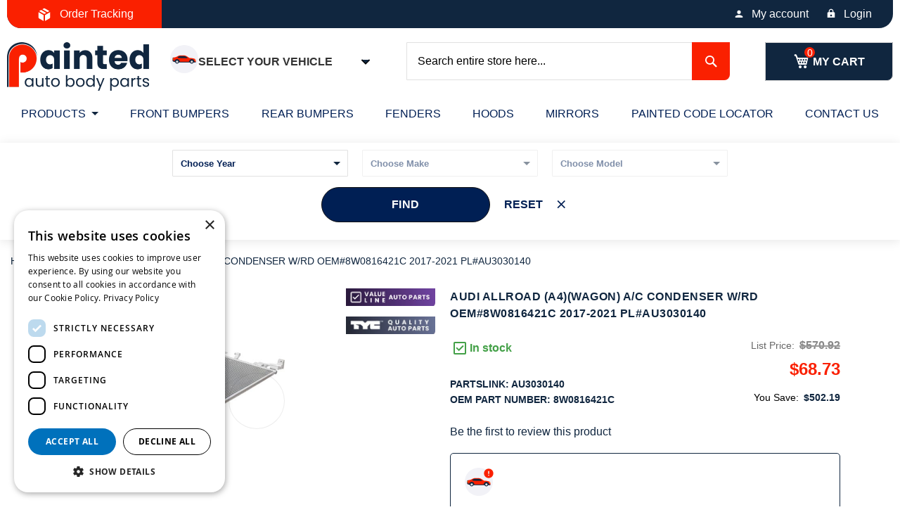

--- FILE ---
content_type: text/html; charset=UTF-8
request_url: https://paintedautobodyparts.com/audi-allroad-a4-wg-a-c-condenser-w-rd-oem-8w0816421c-2017-2018.html
body_size: 23467
content:
 <!doctype html><html lang="en"><head prefix="og: http://ogp.me/ns# fb: http://ogp.me/ns/fb# product: http://ogp.me/ns/product#"><script> var LOCALE = 'en\u002DUS'; var BASE_URL = 'https\u003A\u002F\u002Fpaintedautobodyparts.com\u002F'; var require = { 'baseUrl': 'https\u003A\u002F\u002Fpaintedautobodyparts.com\u002Fstatic\u002Fversion1767793948\u002Ffrontend\u002FVMworx\u002FPABP\u002Fen_US' };</script> <!-- <link rel="stylesheet" type="text/css" href="https://paintedautobodyparts.com/pub/media/pap_fonts.css" media="all" as="font" media="print" onload="this.media='all'"/> --><meta charset="utf-8"/>
<meta name="title" content="AUDI ALLROAD (A4)(WAGON) A/C CONDENSER W/RD OEM#8W0816421C 2017-2021 PL#AU3030140"/>
<meta name="description" content="Buy AUDI ALLROAD (A4)(WAGON) A/C CONDENSER W/RD OEM# 8W0816421C 2017-2021 PL# AU3030140 Fast Delivery 40-70% Off Dealer Prices"/>
<meta name="keywords" content="AUDI ALLROAD (A4)(WAGON) A/C CONDENSER W/RD OEM#8W0816421C 2017-2021 PL#AU3030140"/>
<meta name="robots" content="INDEX,FOLLOW"/>
<meta name="viewport" content="width=device-width, initial-scale=1"/>
<meta name="format-detection" content="telephone=no"/>
<title>AUDI ALLROAD (A4)(WAGON) A/C CONDENSER W/RD OEM#8W0816421C 2017-2021 PL#AU3030140</title>
<link  rel="stylesheet" type="text/css"  media="all" href="https://paintedautobodyparts.com/static/version1767793948/frontend/VMworx/PABP/en_US/mage/calendar.min.css" />
<link  rel="stylesheet" type="text/css"  media="all" href="https://paintedautobodyparts.com/static/version1767793948/frontend/VMworx/PABP/en_US/Mageplaza_Blog/css/mpBlogIcon.min.css" />
<link  rel="stylesheet" type="text/css"  media="all" href="https://paintedautobodyparts.com/static/version1767793948/frontend/VMworx/PABP/en_US/css/styles-m.min.css" />
<link  rel="stylesheet" type="text/css"  media="all" href="https://paintedautobodyparts.com/static/version1767793948/frontend/VMworx/PABP/en_US/jquery/uppy/dist/uppy-custom.min.css" />
<link  rel="stylesheet" type="text/css"  media="all" href="https://paintedautobodyparts.com/static/version1767793948/frontend/VMworx/PABP/en_US/MageMe_Core/css/styles.min.css" />
<link  rel="stylesheet" type="text/css"  media="all" href="https://paintedautobodyparts.com/static/version1767793948/frontend/VMworx/PABP/en_US/MageMe_WebForms/css/styles.min.css" />
<link  rel="stylesheet" type="text/css"  media="all" href="https://paintedautobodyparts.com/static/version1767793948/frontend/VMworx/PABP/en_US/Magezon_Core/css/styles.min.css" />
<link  rel="stylesheet" type="text/css"  media="all" href="https://paintedautobodyparts.com/static/version1767793948/frontend/VMworx/PABP/en_US/Wyomind_PointOfSale/css/pointofsale.min.css" />
<link  rel="stylesheet" type="text/css"  media="all" href="https://paintedautobodyparts.com/static/version1767793948/frontend/VMworx/PABP/en_US/Wyomind_PickupAtStore/css/preferred-store.min.css" />
<link  rel="stylesheet" type="text/css"  media="all" href="https://paintedautobodyparts.com/static/version1767793948/frontend/VMworx/PABP/en_US/mage/gallery/gallery.min.css" />
<link  rel="stylesheet" type="text/css"  media="all" href="https://paintedautobodyparts.com/static/version1767793948/frontend/VMworx/PABP/en_US/Mageplaza_Core/css/owl.carousel.min.css" />
<link  rel="stylesheet" type="text/css"  media="all" href="https://paintedautobodyparts.com/static/version1767793948/frontend/VMworx/PABP/en_US/Mageplaza_Core/css/owl.theme.min.css" />
<link  rel="stylesheet" type="text/css"  media="all" onload="this.media=&#039;all&#039;" href="https://paintedautobodyparts.com/static/version1767793948/frontend/VMworx/PABP/en_US/Venik_Parts/css/cssStyle.min.css" />
<link  rel="stylesheet" type="text/css"  media="all" onload="this.media=&#039;all&#039;" href="https://paintedautobodyparts.com/static/version1767793948/frontend/VMworx/PABP/en_US/css/owl.carousel.min.css" />
<link  rel="stylesheet" type="text/css"  media="all" onload="this.media=&#039;all&#039;" href="https://paintedautobodyparts.com/static/version1767793948/frontend/VMworx/PABP/en_US/css/owl.theme.default.min.css" />
<link  rel="stylesheet" type="text/css"  media="screen and (min-width: 768px)" href="https://paintedautobodyparts.com/static/version1767793948/frontend/VMworx/PABP/en_US/css/styles-l.min.css" />
<script  type="text/javascript"  src="https://paintedautobodyparts.com/static/version1767793948/frontend/VMworx/PABP/en_US/requirejs/require.min.js"></script>
<script  type="text/javascript"  src="https://paintedautobodyparts.com/static/version1767793948/frontend/VMworx/PABP/en_US/requirejs-min-resolver.min.js"></script>
<script  type="text/javascript"  src="https://paintedautobodyparts.com/static/version1767793948/frontend/VMworx/PABP/en_US/mage/requirejs/mixins.min.js"></script>
<script  type="text/javascript"  src="https://paintedautobodyparts.com/static/version1767793948/frontend/VMworx/PABP/en_US/requirejs-config.min.js"></script>
<link rel="preload" as="font" crossorigin="anonymous" href="https://paintedautobodyparts.com/static/version1767793948/frontend/VMworx/PABP/en_US/fonts/opensans/light/opensans-300.woff2" />
<link rel="preload" as="font" crossorigin="anonymous" href="https://paintedautobodyparts.com/static/version1767793948/frontend/VMworx/PABP/en_US/fonts/opensans/regular/opensans-400.woff2" />
<link rel="preload" as="font" crossorigin="anonymous" href="https://paintedautobodyparts.com/static/version1767793948/frontend/VMworx/PABP/en_US/fonts/opensans/semibold/opensans-600.woff2" />
<link rel="preload" as="font" crossorigin="anonymous" href="https://paintedautobodyparts.com/static/version1767793948/frontend/VMworx/PABP/en_US/fonts/opensans/bold/opensans-700.woff2" />
<link rel="preload" as="font" crossorigin="anonymous" href="https://paintedautobodyparts.com/static/version1767793948/frontend/VMworx/PABP/en_US/fonts/Luma-Icons.woff2" />
<link  rel="canonical" href="https://paintedautobodyparts.com/audi-allroad-a4-wg-a-c-condenser-w-rd-oem-8w0816421c-2017-2018.html" />
<link  rel="icon" type="image/x-icon" href="https://paintedautobodyparts.com/media/favicon/websites/1/favicon.png" />
<link  rel="shortcut icon" type="image/x-icon" href="https://paintedautobodyparts.com/media/favicon/websites/1/favicon.png" />
<meta name="google-site-verification" content="DUFxlmB6a7WtyuOk5M9EkYz6Hx8dK3oKosYj3y6iwbM" />
    <link rel="preload" fetchpriority="high" as="image" href="https://paintedautobodyparts.com/media/catalog/product/cache/c3aa14947564fb328f1b5c3e207b640b/a/u/au3030140_8.jpg">   <script  nonce="dnp6dDIxOTF6dGlrdzFlcm1mMjdtYWNjODIxOTdzcDc=">
    window.getWpGA4Cookie = function(name) {
        match = document.cookie.match(new RegExp(name + '=([^;]+)'));
        if (match) return decodeURIComponent(match[1].replace(/\+/g, ' ')) ;
    };

    window.ga4AllowServices = false;

    var isCookieRestrictionModeEnabled = 0,
        currentWebsiteId = 1,
        cookieRestrictionName = 'user_allowed_save_cookie';

    if (isCookieRestrictionModeEnabled) {
        allowedCookies = window.getWpGA4Cookie(cookieRestrictionName);

        if (allowedCookies !== undefined) {
            allowedWebsites = JSON.parse(allowedCookies);

            if (allowedWebsites[currentWebsiteId] === 1) {
                window.ga4AllowServices = true;
            }
        }
    } else {
        window.ga4AllowServices = true;
    }</script>   <script  nonce="dnp6dDIxOTF6dGlrdzFlcm1mMjdtYWNjODIxOTdzcDc=">
        if (window.ga4AllowServices) {
            window.dataLayer = window.dataLayer || [];
                        var dl4Objects = [{"pageName":"AUDI ALLROAD (A4)(WAGON) A\/C CONDENSER W\/RD OEM#8W0816421C 2017-2021 PL#AU3030140","pageType":"product"}];
            for (var i in dl4Objects) {
                window.dataLayer.push({ecommerce: null});
                window.dataLayer.push(dl4Objects[i]);
            }
             var wpGA4Cookies = ['wp_ga4_user_id','wp_ga4_customerGroup'];
            wpGA4Cookies.map(function (cookieName) {
                var cookieValue = window.getWpGA4Cookie(cookieName);
                if (cookieValue) {
                    var dl4Object = {};
                    dl4Object[cookieName.replace('wp_ga4_', '')] = cookieValue;
                    window.dataLayer.push(dl4Object);
                }
            });
        }</script>
    <!-- Google Tag Manager -->
<script nonce="dnp6dDIxOTF6dGlrdzFlcm1mMjdtYWNjODIxOTdzcDc="   > if (window.ga4AllowServices) {(function(w,d,s,l,i){w[l]=w[l]||[];w[l].push({'gtm.start': new Date().getTime(),event:'gtm.js'});var f=d.getElementsByTagName(s)[0], j=d.createElement(s),dl=l!='dataLayer'?'&l='+l:'';j.async=true;j.src='https://www.googletagmanager.com/gtm.js?id='+i+dl;f.parentNode.insertBefore(j,f);})(window,document,'script','dataLayer','GTM-K2P59F7');}</script>
<!-- End Google Tag Manager -->   <script nonce="dnp6dDIxOTF6dGlrdzFlcm1mMjdtYWNjODIxOTdzcDc="  > if (window.ga4AllowServices) {
!function(f,b,e,v,n,t,s)
{if(f.fbq)return;n=f.fbq=function(){n.callMethod?
n.callMethod.apply(n,arguments):n.queue.push(arguments)};
if(!f._fbq)f._fbq=n;n.push=n;n.loaded=!0;n.version='2.0';
n.queue=[];t=b.createElement(e);t.async=!0;
t.src=v;s=b.getElementsByTagName(e)[0];
s.parentNode.insertBefore(t,s)}(window, document,'script',
'https://connect.facebook.net/en_US/fbevents.js');
fbq('init', '1594026537730952');
fbq('track', 'PageView');
}</script>
<noscript><img height="1" width="1" style="display:none" src="https://www.facebook.com/tr?id=1594026537730952&ev=PageView&noscript=1"/></noscript>  <script type="text/x-magento-init">
        {
            "*": {
                "Magento_PageCache/js/form-key-provider": {
                    "isPaginationCacheEnabled":
                        0                }
            }
        }</script> <meta property="og:type" content="product" /><meta property="og:title" content="AUDI&#x20;ALLROAD&#x20;&#x28;A4&#x29;&#x28;WAGON&#x29;&#x20;A&#x2F;C&#x20;CONDENSER&#x20;W&#x2F;RD&#x20;OEM&#x23;8W0816421C&#x20;2017-2021&#x20;PL&#x23;AU3030140" /><meta property="og:image" content="https://paintedautobodyparts.com/media/catalog/product/cache/c3aa14947564fb328f1b5c3e207b640b/a/u/au3030140_8.jpg" /><meta property="og:description" content="When&#x20;your&#x20;condenser&#x20;has&#x20;to&#x20;be&#x20;substituted,&#x20;you&#x20;want&#x20;to&#x20;buy&#x20;a&#x20;top&#x20;quality,&#x20;long&#x20;lasting&#x20;alternative.&#x20;We&#x20;at&#x20;Painted&#x20;Auto&#x20;Body&#x20;Parts&#x20;deliver&#x20;just&#x20;that.&#x20;The&#x20;element&#x20;you&#x20;are&#x20;currently&#x20;looking&#x20;at&#x20;is&#x20;built&#x20;to&#x20;match&#x20;AUDI&#x20;&#x24;VehicleModels&#x24;&#x20;models,&#x20;released&#x20;within&#x20;the&#x20;following&#x20;years&#x3A;&#x20;2017,&#x20;2018.Today&#x20;automobile&#x20;power&#x20;is&#x20;not&#x20;what&#x20;people&#x20;check&#x20;out&#x20;the&#x20;most,&#x20;anytime&#x20;they&#x20;decide&#x20;on&#x20;their&#x20;vehicles.&#x20;&#x20;Looks,&#x20;for&#x20;example,&#x20;have&#x20;a&#x20;significant&#x20;role&#x20;when&#x20;buying&#x20;a&#x20;vehicle.&#x20;But&#x20;do&#x20;you&#x20;have&#x20;any&#x20;idea&#x20;what&#x20;else&#x20;has&#x20;got&#x20;this&#x20;kind&#x20;of&#x20;role&#x3F;&#x20;Comfort&#x21;A&#x20;huge&#x20;part&#x20;of&#x20;such&#x20;comfort&#x20;is&#x20;related&#x20;to&#x20;the&#x20;interior&#x20;temperatures.&#x20;But&#x20;not&#x20;having&#x20;properly&#x20;operating&#x20;air&#x20;conditioner&#x20;may&#x20;also&#x20;be&#x20;extremely&#x20;dangerous.&#x20;If&#x20;the&#x20;vehicle&#x20;gets&#x20;too&#x20;hot,&#x20;you&#x20;can&#x20;get&#x20;light&#x20;headed&#x20;and&#x20;not&#x20;able&#x20;to&#x20;focus.&#x20;Conversely,&#x20;if&#x20;an&#x20;auto&#x20;is&#x20;way&#x20;too&#x20;cold,&#x20;your&#x20;reflexes&#x20;end&#x20;up&#x20;slower&#x20;and&#x20;you&#x20;can&#x20;get&#x20;drowsy.And&#x20;the&#x20;condensers&#x20;are&#x20;a&#x20;considerable&#x20;element&#x20;of&#x20;the&#x20;air&#x20;conditioning.&#x20;If&#x20;your&#x20;condenser&#x20;is&#x20;damaged,&#x20;your&#x20;clear&#x20;choice&#x20;is&#x20;to&#x20;replace&#x20;it&#x20;with&#x20;a&#x20;quality&#x20;alternative&#x20;without&#x20;delay." /><meta property="og:url" content="https://paintedautobodyparts.com/audi-allroad-a4-wg-a-c-condenser-w-rd-oem-8w0816421c-2017-2018.html" /> <meta property="product:price:amount" content="68.73"/> <meta property="product:price:currency" content="USD"/> </head><body data-container="body" data-mage-init='{"loaderAjax": {}, "loader": { "icon": "https://paintedautobodyparts.com/static/version1767793948/frontend/VMworx/PABP/en_US/images/loader-2.gif"}}' id="html-body" class="catalog-product-view product-audi-allroad-a4-wg-a-c-condenser-w-rd-oem-8w0816421c-2017-2018 categorypath-products-ac-condensers category-ac-condensers page-layout-1column">   <!-- Google Tag Manager (noscript) -->
<noscript><iframe src="https://www.googletagmanager.com/ns.html?id=GTM-K2P59F7" height="0" width="0" style="display:none;visibility:hidden"></iframe></noscript>
<!-- End Google Tag Manager (noscript) -->        <script type="text/x-magento-init">
    {
        "*": {
            "Magento_PageBuilder/js/widget-initializer": {
                "config": {"[data-content-type=\"slider\"][data-appearance=\"default\"]":{"Magento_PageBuilder\/js\/content-type\/slider\/appearance\/default\/widget":false},"[data-content-type=\"map\"]":{"Magento_PageBuilder\/js\/content-type\/map\/appearance\/default\/widget":false},"[data-content-type=\"row\"]":{"Magento_PageBuilder\/js\/content-type\/row\/appearance\/default\/widget":false},"[data-content-type=\"tabs\"]":{"Magento_PageBuilder\/js\/content-type\/tabs\/appearance\/default\/widget":false},"[data-content-type=\"slide\"]":{"Magento_PageBuilder\/js\/content-type\/slide\/appearance\/default\/widget":{"buttonSelector":".pagebuilder-slide-button","showOverlay":"hover","dataRole":"slide"}},"[data-content-type=\"banner\"]":{"Magento_PageBuilder\/js\/content-type\/banner\/appearance\/default\/widget":{"buttonSelector":".pagebuilder-banner-button","showOverlay":"hover","dataRole":"banner"}},"[data-content-type=\"buttons\"]":{"Magento_PageBuilder\/js\/content-type\/buttons\/appearance\/inline\/widget":false},"[data-content-type=\"products\"][data-appearance=\"carousel\"]":{"Magento_PageBuilder\/js\/content-type\/products\/appearance\/carousel\/widget":false}},
                "breakpoints": {"desktop":{"label":"Desktop","stage":true,"default":true,"class":"desktop-switcher","icon":"Magento_PageBuilder::css\/images\/switcher\/switcher-desktop.svg","conditions":{"min-width":"1024px"},"options":{"products":{"default":{"slidesToShow":"5"}}}},"tablet":{"conditions":{"max-width":"1024px","min-width":"768px"},"options":{"products":{"default":{"slidesToShow":"4"},"continuous":{"slidesToShow":"3"}}}},"mobile":{"label":"Mobile","stage":true,"class":"mobile-switcher","icon":"Magento_PageBuilder::css\/images\/switcher\/switcher-mobile.svg","media":"only screen and (max-width: 768px)","conditions":{"max-width":"768px","min-width":"640px"},"options":{"products":{"default":{"slidesToShow":"3"}}}},"mobile-small":{"conditions":{"max-width":"640px"},"options":{"products":{"default":{"slidesToShow":"2"},"continuous":{"slidesToShow":"1"}}}}}            }
        }
    }</script>  <script type="text/x-magento-init">
    {
        "*": {
            "mage/cookies": {
                "expires": null,
                "path": "\u002F",
                "domain": ".paintedautobodyparts.com",
                "secure": true,
                "lifetime": "3600"
            }
        }
    }</script>  <noscript><div class="message global noscript"><div class="content"><p><strong>JavaScript seems to be disabled in your browser.</strong> <span> For the best experience on our site, be sure to turn on Javascript in your browser.</span></p></div></div></noscript>    <script> window.cookiesConfig = window.cookiesConfig || {}; window.cookiesConfig.secure = true; </script> <script>    require.config({
        map: {
            '*': {
                wysiwygAdapter: 'mage/adminhtml/wysiwyg/tiny_mce/tinymceAdapter'
            }
        }
    });</script> <script>    require.config({
        paths: {
            googleMaps: 'https\u003A\u002F\u002Fmaps.googleapis.com\u002Fmaps\u002Fapi\u002Fjs\u003Fv\u003D3.53\u0026key\u003D'
        },
        config: {
            'Magento_PageBuilder/js/utils/map': {
                style: '',
            },
            'Magento_PageBuilder/js/content-type/map/preview': {
                apiKey: '',
                apiKeyErrorMessage: 'You\u0020must\u0020provide\u0020a\u0020valid\u0020\u003Ca\u0020href\u003D\u0027https\u003A\u002F\u002Fpaintedautobodyparts.com\u002Fadminhtml\u002Fsystem_config\u002Fedit\u002Fsection\u002Fcms\u002F\u0023cms_pagebuilder\u0027\u0020target\u003D\u0027_blank\u0027\u003EGoogle\u0020Maps\u0020API\u0020key\u003C\u002Fa\u003E\u0020to\u0020use\u0020a\u0020map.'
            },
            'Magento_PageBuilder/js/form/element/map': {
                apiKey: '',
                apiKeyErrorMessage: 'You\u0020must\u0020provide\u0020a\u0020valid\u0020\u003Ca\u0020href\u003D\u0027https\u003A\u002F\u002Fpaintedautobodyparts.com\u002Fadminhtml\u002Fsystem_config\u002Fedit\u002Fsection\u002Fcms\u002F\u0023cms_pagebuilder\u0027\u0020target\u003D\u0027_blank\u0027\u003EGoogle\u0020Maps\u0020API\u0020key\u003C\u002Fa\u003E\u0020to\u0020use\u0020a\u0020map.'
            },
        }
    });</script><script>
    require.config({
        shim: {
            'Magento_PageBuilder/js/utils/map': {
                deps: ['googleMaps']
            }
        }
    });</script><div class="page-wrapper"><header class="page-header"><div class="panel wrapper"><div class="panel header"><div class="header-left-container"><div class="top-left-content"><div class=""><div class="orderTracking"><a href="/orders"><span>Order Tracking</span></a></div></div></div></div> <a class="action skip contentarea" href="#contentarea"><span> Skip to Content</span></a>  <div class="header-right-container"><div class="top-right-content"><div class=""><ul class="actions"><li> <a href="/customer/account/" class="account">My account</a></li> <li> <a href="/customer/account/login/" class="login">Login</a></li></ul></div></div></div><style type="text/css"> #mini-cart { .product-item-photo { .product-image-container { width: 100% !important; } } } #minicart-widgets.minicart-widgets { margin-top:0px; }</style></div></div><div class="header content"> <span data-action="toggle-nav" class="action nav-toggle"><span>Toggle Nav</span></span> <a class="logo" href="https://paintedautobodyparts.com/" title="Painted&#x20;Auto&#x20;Body&#x20;Parts" aria-label="store logo"><img src="https://paintedautobodyparts.com/media/logo/websites/1/pabp-logo-2x.png" title="Painted&#x20;Auto&#x20;Body&#x20;Parts" alt="Painted&#x20;Auto&#x20;Body&#x20;Parts" width="202" height="68" /></a> <div class="header-car-selector-wrapper"><button id="addCar" class="button" type="button" aria-label="Add Car"><span class="flex-0 relative"><div class="noCarSelected"><svg width="40" height="40" viewBox="0 0 40 40" fill="none" xmlns="http://www.w3.org/2000/svg"><rect width="40" height="40" rx="20" fill="#F2F2F7"/><path d="M36.6008 21.6577L36.2412 20.5882C36.0319 20.2753 35.7403 20.0185 35.3855 19.8537C32.3614 18.4492 27.5136 18.4492 27.5136 18.4492L23.3391 15.7927C22.2237 15.0829 20.929 14.7059 19.6068 14.7059H14.8424C13.6801 14.7059 12.5339 14.9765 11.4943 15.4962L8.95634 16.7652C8.14293 17.1719 7.26632 17.4373 6.36401 17.5501L4.51884 17.7808L3.74072 18.8586V21.5677C3.74072 22.2762 3.91401 22.9007 4.59259 23.1043L8.79691 24.3657H35.5351L36.6046 23.7968V21.7871C36.6046 21.7438 36.6034 21.7006 36.6008 21.6577Z" fill="#FA2000"/><path d="M35.4117 23.7968C34.9126 23.7968 34.4831 23.4502 34.3724 22.9635C33.9936 21.2972 32.5031 20.0535 30.7221 20.0535C28.9412 20.0535 27.4507 21.2972 27.0719 22.9635C26.9612 23.4503 26.5317 23.7968 26.0325 23.7968H14.556C14.0569 23.7968 13.6273 23.4502 13.5167 22.9635C13.1378 21.2972 11.6474 20.0535 9.86639 20.0535C8.39551 20.0535 7.12732 20.9033 6.51725 22.138C6.28665 22.6047 5.75494 22.8371 5.25638 22.6875C4.81856 22.5562 4.51874 22.1532 4.51874 21.6961V17.7806L4.38605 17.7972C3.85084 17.8642 3.44922 18.3192 3.44922 18.8585V18.9839L3.88633 19.7788L3.44922 20.5882V22.0684C3.44922 22.7768 3.91391 23.4014 4.59249 23.605L8.79681 24.8663H35.535C36.1257 24.8663 36.6045 24.3874 36.6045 23.7968H35.4117Z" fill="#10263F"/><path d="M24.7466 17.9562L22.7648 16.6949C21.8209 16.0943 20.7254 15.7753 19.6067 15.7753H18.4224H17.8814H17.3529H14.8421C14.2931 15.7753 13.7482 15.8458 13.2205 15.9836L12.0247 16.4269C12.0072 16.4355 11.9897 16.4441 11.9723 16.4528L10.7882 17.0449C10.5514 17.1633 10.5002 17.4788 10.6874 17.666C10.8033 17.7819 10.9287 17.8861 11.0618 17.9777L23.8406 18.4491H24.603C24.8706 18.4492 24.9723 18.0998 24.7466 17.9562Z" fill="#10263F"/><path d="M19.6068 16.8449H14.8423C13.846 16.8449 12.8635 17.0769 11.9725 17.5224L11.062 17.9778C11.235 18.0967 11.4211 18.1946 11.6162 18.2698L12.6723 18.4492H17.3531H17.8422H18.4226H23.8409L22.765 17.7645C21.821 17.1639 20.7255 16.8449 19.6068 16.8449Z" fill="#10263F"/><path d="M9.86618 26.4706C11.3429 26.4706 12.54 25.2735 12.54 23.7968C12.54 22.3201 11.3429 21.123 9.86618 21.123C8.38948 21.123 7.19238 22.3201 7.19238 23.7968C7.19238 25.2735 8.38948 26.4706 9.86618 26.4706Z" fill="#10263F"/><path d="M9.86648 25.4011C10.7525 25.4011 11.4708 24.6828 11.4708 23.7968C11.4708 22.9108 10.7525 22.1925 9.86648 22.1925C8.98047 22.1925 8.26221 22.9108 8.26221 23.7968C8.26221 24.6828 8.98047 25.4011 9.86648 25.4011Z" fill="#DAD8DB"/><path d="M9.8663 24.3315C10.1616 24.3315 10.4011 24.0921 10.4011 23.7968C10.4011 23.5014 10.1616 23.262 9.8663 23.262C9.57096 23.262 9.33154 23.5014 9.33154 23.7968C9.33154 24.0921 9.57096 24.3315 9.8663 24.3315Z" fill="#ECEAEC"/><path d="M30.7221 26.4706C32.1988 26.4706 33.3959 25.2735 33.3959 23.7968C33.3959 22.3201 32.1988 21.123 30.7221 21.123C29.2454 21.123 28.0483 22.3201 28.0483 23.7968C28.0483 25.2735 29.2454 26.4706 30.7221 26.4706Z" fill="#10263F"/><path d="M30.722 25.4011C31.608 25.4011 32.3262 24.6828 32.3262 23.7968C32.3262 22.9108 31.608 22.1925 30.722 22.1925C29.8359 22.1925 29.1177 22.9108 29.1177 23.7968C29.1177 24.6828 29.8359 25.4011 30.722 25.4011Z" fill="#DAD8DB"/><path d="M30.7223 24.3315C31.0176 24.3315 31.257 24.0921 31.257 23.7968C31.257 23.5014 31.0176 23.262 30.7223 23.262C30.4269 23.262 30.1875 23.5014 30.1875 23.7968C30.1875 24.0921 30.4269 24.3315 30.7223 24.3315Z" fill="#ECEAEC"/><path d="M36.6001 21.6578C36.5768 21.2696 36.4511 20.9015 36.2409 20.5883H35.5348C35.2394 20.5883 35 20.8277 35 21.123C35 21.4183 35.2394 21.6578 35.5348 21.6578H36.6001Z" fill="#FFF0AF"/><path d="M3.44922 20.5882H4.51874C4.81409 20.5882 5.0535 20.3488 5.0535 20.0535V19.5187C5.0535 19.2234 4.81409 18.9839 4.51874 18.9839H3.44922V20.5882Z" fill="#FF7208"/></svg></div><div class="carSelected" style="display:none"><svg width="42" height="40" viewBox="0 0 42 40" fill="none" xmlns="http://www.w3.org/2000/svg"><rect width="40" height="40" rx="20" fill="#F2F2F7"/><path d="M36.6008 21.6579L36.2412 20.5884C36.0319 20.2754 35.7403 20.0187 35.3855 19.8539C32.3614 18.4494 27.5136 18.4494 27.5136 18.4494L23.3391 15.7929C22.2237 15.0831 20.929 14.7061 19.6068 14.7061H14.8424C13.6801 14.7061 12.5339 14.9767 11.4943 15.4964L8.95634 16.7654C8.14293 17.172 7.26632 17.4375 6.36401 17.5503L4.51884 17.781L3.74072 18.8588V21.5679C3.74072 22.2763 3.91401 22.9009 4.59259 23.1045L8.79691 24.3658H35.5351L36.6046 23.797V21.7873C36.6046 21.744 36.6034 21.7008 36.6008 21.6579Z" fill="#FA2000"/><path d="M35.4117 23.7969C34.9126 23.7969 34.4831 23.4503 34.3724 22.9636C33.9936 21.2973 32.5031 20.0536 30.7221 20.0536C28.9412 20.0536 27.4507 21.2973 27.0719 22.9636C26.9612 23.4504 26.5317 23.7969 26.0325 23.7969H14.556C14.0569 23.7969 13.6273 23.4503 13.5167 22.9636C13.1378 21.2973 11.6474 20.0536 9.86639 20.0536C8.39551 20.0536 7.12732 20.9035 6.51725 22.1382C6.28665 22.6048 5.75494 22.8372 5.25638 22.6876C4.81856 22.5563 4.51874 22.1533 4.51874 21.6962V17.7808L4.38605 17.7973C3.85084 17.8643 3.44922 18.3193 3.44922 18.8586V18.9841L3.88633 19.7789L3.44922 20.5883V22.0685C3.44922 22.7769 3.91391 23.4016 4.59249 23.6051L8.79681 24.8664H35.535C36.1257 24.8664 36.6045 24.3875 36.6045 23.7969H35.4117Z" fill="#10263F"/><path d="M24.7466 17.9563L22.7648 16.695C21.8209 16.0944 20.7254 15.7754 19.6067 15.7754H18.4224H17.8814H17.3529H14.8421C14.2931 15.7754 13.7482 15.8458 13.2205 15.9836L12.0247 16.427C12.0072 16.4355 11.9897 16.4441 11.9723 16.4529L10.7882 17.0449C10.5514 17.1633 10.5002 17.4789 10.6874 17.6661C10.8033 17.782 10.9287 17.8861 11.0618 17.9778L23.8406 18.4492H24.603C24.8706 18.4493 24.9723 18.0999 24.7466 17.9563Z" fill="#10263F"/><path d="M19.6068 16.8452H14.8423C13.846 16.8452 12.8635 17.0772 11.9725 17.5227L11.062 17.9781C11.235 18.097 11.4211 18.1949 11.6162 18.2701L12.6723 18.4495H17.3531H17.8422H18.4226H23.8409L22.765 17.7648C21.821 17.1642 20.7255 16.8452 19.6068 16.8452Z" fill="#10263F"/><path d="M9.86618 26.4706C11.3429 26.4706 12.54 25.2735 12.54 23.7968C12.54 22.3201 11.3429 21.123 9.86618 21.123C8.38948 21.123 7.19238 22.3201 7.19238 23.7968C7.19238 25.2735 8.38948 26.4706 9.86618 26.4706Z" fill="#10263F"/><path d="M9.86648 25.4014C10.7525 25.4014 11.4708 24.6832 11.4708 23.7971C11.4708 22.9111 10.7525 22.1929 9.86648 22.1929C8.98047 22.1929 8.26221 22.9111 8.26221 23.7971C8.26221 24.6832 8.98047 25.4014 9.86648 25.4014Z" fill="#DAD8DB"/><path d="M9.8663 24.3317C10.1616 24.3317 10.4011 24.0923 10.4011 23.797C10.4011 23.5016 10.1616 23.2622 9.8663 23.2622C9.57096 23.2622 9.33154 23.5016 9.33154 23.797C9.33154 24.0923 9.57096 24.3317 9.8663 24.3317Z" fill="#ECEAEC"/><path d="M30.7221 26.4706C32.1988 26.4706 33.3959 25.2735 33.3959 23.7968C33.3959 22.3201 32.1988 21.123 30.7221 21.123C29.2454 21.123 28.0483 22.3201 28.0483 23.7968C28.0483 25.2735 29.2454 26.4706 30.7221 26.4706Z" fill="#10263F"/><path d="M30.722 25.4014C31.608 25.4014 32.3262 24.6832 32.3262 23.7971C32.3262 22.9111 31.608 22.1929 30.722 22.1929C29.8359 22.1929 29.1177 22.9111 29.1177 23.7971C29.1177 24.6832 29.8359 25.4014 30.722 25.4014Z" fill="#DAD8DB"/><path d="M30.7223 24.3317C31.0176 24.3317 31.257 24.0923 31.257 23.797C31.257 23.5016 31.0176 23.2622 30.7223 23.2622C30.4269 23.2622 30.1875 23.5016 30.1875 23.797C30.1875 24.0923 30.4269 24.3317 30.7223 24.3317Z" fill="#ECEAEC"/><path d="M36.6001 21.6579C36.5768 21.2697 36.4511 20.9016 36.2409 20.5884H35.5348C35.2394 20.5884 35 20.8278 35 21.1231C35 21.4184 35.2394 21.6579 35.5348 21.6579H36.6001Z" fill="#FFF0AF"/><path d="M3.44922 20.5882H4.51874C4.81409 20.5882 5.0535 20.3488 5.0535 20.0534V19.5186C5.0535 19.2233 4.81409 18.9839 4.51874 18.9839H3.44922V20.5882Z" fill="#FF7208"/><g clip-path="url(#clip0_0_1)"><path d="M34.0002 1.3335C30.3202 1.3335 27.3335 4.32016 27.3335 8.00016C27.3335 11.6802 30.3202 14.6668 34.0002 14.6668C37.6802 14.6668 40.6668 11.6802 40.6668 8.00016C40.6668 4.32016 37.6802 1.3335 34.0002 1.3335ZM32.6668 11.3335L29.3335 8.00016L30.2735 7.06016L32.6668 9.44683L37.7268 4.38683L38.6668 5.3335L32.6668 11.3335Z" fill="#43A047"/></g><defs><clipPath id="clip0_0_1"><rect width="16" height="16" fill="white" transform="translate(26)"/></clipPath></defs></svg></div></span> <span class="overflow-hidden overflow-ellipsis leading-6"><span class="whitespace-nowrap text-xs capitalize leading-6 text-neutral font-bold carTitle">Select Your Vehicle</span></span> <svg xmlns="http://www.w3.org/2000/svg" viewBox="0 0 24 24" class="ml-auto md:block fill-neutral-90 size-5" height="24" width="24"><path d="M11.9997 13.1714L16.9495 8.22168L18.3637 9.63589L11.9997 15.9999L5.63574 9.63589L7.04996 8.22168L11.9997 13.1714Z"></path></svg></button></div><!--<div class="selected-Title-wrapper">--><!-- <select id="selected-Title" class="form-control">--><!-- <option value="">NO Title SELECTED</option>--><!--</select>--><!--</div>--><style> #modal-content, #mocal-car {display: none} #modal-content { #find-your-part { &:before { display: none; } } }</style><div id="modal-content"><div class="modal-wrapper"><p>  <style type="text/css"> .finder-modal { .section-home-bg { padding: 0; padding-top: 20px; padding-bottom: 15px; } .instuction-text { font-size: 20px; } } @media(max-width: 1600px) { .finder-container.finder-modal .pfinder select { min-width: 290px; } } @media(max-width: 1400px) { .finder-container.finder-modal .pfinder select { min-width: 250px; } }</style><div id="find-your-part" class="finder-container finder-modal small-icon-car section-home"><div class="container"><div class="col-lg-12 sections"><div class="section-home-bg"><div class="car-title" style="display: none"><span>Currently shopping for </span><span class="car_selected_title" id="car_selected_title"></span></div><div class="instuction-text "><h2 class="section-title"><span>Find the Right Part for Your Vehicle</span></h2><div class="section-subtitle"><p> Choose your Year, Make, and Model to view available painted auto body parts that match your car exactly.</p></div></div><div class="pfinder"><div class="selectors"><div class="car_info selector"><select name="year" class="year" id="year" aria-label="Choose Year" data-next="make" data-previous=""><option value="">Choose Year</option></select></div><div class="car_info selector"><select name="make" id="make" class="make" aria-label="Choose Make" disabled="disabled" data-next="model" data-previous="year"><option value="">Choose Make</option></select></div><div class="car_info selector"><select name="model" id="model" class="model" aria-label="Choose Model" disabled="disabled" data-previous="year,make"><option value="">Choose Model</option></select></div></div><div class="selectors-actions"><div class="action-submit"><button id="car_info_find" class="button action primary car_info_find rounded" title="Find" type="submit">Find</button></div><div class="action-browse"><button id="car_info_browse" class="button action primary car_info_browse rounded" title="Browse" type="button">Browse Parts</button></div><div class="action-reset"><button id="car_info_rest" class="reset car_info_rest" title="Reset" type="reset" >Reset</button></div></div></div></div></div></div></div><script type="text/x-magento-init">
    {
        "*": {
            "Venik_Parts/js/finder": {
                "url": "https://paintedautobodyparts.com/findcar/index/search/",
                "years": [2025,2024,2023,2022,2021,2020,2019,2018,2017,2016,2015,2014,2013,2012,2011,2010,2009,2008,2007,2006,2005,2004,2003,2002,2001,2000,1999,1998,1997,1996,1995,1994,1993,1992,1991,1990,1989,1988]            }
        }
    }</script></p></div></div><script type="text/javascript">
    require([
        "jquery",
        "Magento_Ui/js/modal/modal"
    ],function($, modal) {

        var options = {
            type: 'popup',
            responsive: true,
            buttons: []
        };

        var $modal = $('#modal-content'), $opener = $('#addCar');

        var popup = modal(options, $modal);
        $opener.click(function() {
            $modal.modal('openModal');
        });

        $opener.show();

    });</script><script>
    require(['jquery','jquery/ui','domReady!'], function ($) {
        $(document).ready(function($){
            function getCookie(name) {
                const cookieObj = new URLSearchParams(document.cookie.replaceAll("&", "%26").replaceAll("; ","&"))
                return cookieObj.get(name)
            }
            var make = getCookie('make');
            var model = getCookie('model');
            var year = getCookie('year');
            if (make && model && year) {
                var textSelectedCar = make + '-' + model + '-'+ year;
                $('#selected-car option').text(textSelectedCar);
            }
        });
    });</script> <div data-block="minicart" class="minicart-wrapper"><a class="action showcart" aria-label="Show Cart" href="https://paintedautobodyparts.com/checkout/cart/" data-bind="scope: 'minicart_content'"><span class="text">My Cart</span> <span class="counter qty empty" data-bind="css: { empty: !!getCartParam('summary_count') == false && !isLoading() }, blockLoader: isLoading"><span class="counter-number"><!-- ko if: getCartParam('summary_count') --><!-- ko text: getCartParam('summary_count').toLocaleString(window.LOCALE) --><!-- /ko --><!-- /ko --></span> <span class="counter-label"><!-- ko if: getCartParam('summary_count') --><!-- ko text: getCartParam('summary_count').toLocaleString(window.LOCALE) --><!-- /ko --><!-- ko i18n: 'items' --><!-- /ko --><!-- /ko --></span></span></a>  <div class="block block-minicart" data-role="dropdownDialog" data-mage-init='{"dropdownDialog":{ "appendTo":"[data-block=minicart]", "triggerTarget":".showcart", "timeout": "2000", "closeOnMouseLeave": false, "closeOnEscape": true, "triggerClass":"active", "parentClass":"active", "buttons":[]}}'><div id="minicart-content-wrapper" data-bind="scope: 'minicart_content'"><!-- ko template: getTemplate() --><!-- /ko --></div></div> <script>window.checkout = {"shoppingCartUrl":"https:\/\/paintedautobodyparts.com\/checkout\/cart\/","checkoutUrl":"https:\/\/paintedautobodyparts.com\/checkout\/","updateItemQtyUrl":"https:\/\/paintedautobodyparts.com\/checkout\/sidebar\/updateItemQty\/","removeItemUrl":"https:\/\/paintedautobodyparts.com\/checkout\/sidebar\/removeItem\/","imageTemplate":"Magento_Catalog\/product\/image_with_borders","baseUrl":"https:\/\/paintedautobodyparts.com\/","minicartMaxItemsVisible":5,"websiteId":"1","maxItemsToDisplay":10,"storeId":"1","storeGroupId":"1","agreementIds":["1"],"customerLoginUrl":"https:\/\/paintedautobodyparts.com\/customer\/account\/login\/","isRedirectRequired":false,"autocomplete":"off","captcha":{"user_login":{"isCaseSensitive":false,"imageHeight":50,"imageSrc":"","refreshUrl":"https:\/\/paintedautobodyparts.com\/captcha\/refresh\/","isRequired":false,"timestamp":1768553351}}}</script> <script type="text/x-magento-init">
    {
        "[data-block='minicart']": {
            "Magento_Ui/js/core/app": {"components":{"minicart_content":{"children":{"subtotal.container":{"children":{"subtotal":{"children":{"subtotal.totals":{"config":{"display_cart_subtotal_incl_tax":0,"display_cart_subtotal_excl_tax":1,"template":"Magento_Tax\/checkout\/minicart\/subtotal\/totals"},"children":{"subtotal.totals.msrp":{"component":"Magento_Msrp\/js\/view\/checkout\/minicart\/subtotal\/totals","config":{"displayArea":"minicart-subtotal-hidden","template":"Magento_Msrp\/checkout\/minicart\/subtotal\/totals"}}},"component":"Magento_Tax\/js\/view\/checkout\/minicart\/subtotal\/totals"}},"component":"uiComponent","config":{"template":"Magento_Checkout\/minicart\/subtotal"}}},"component":"uiComponent","config":{"displayArea":"subtotalContainer"}},"item.renderer":{"component":"Magento_Checkout\/js\/view\/cart-item-renderer","config":{"displayArea":"defaultRenderer","template":"Magento_Checkout\/minicart\/item\/default"},"children":{"item.image":{"component":"Magento_Catalog\/js\/view\/image","config":{"template":"Magento_Catalog\/product\/image","displayArea":"itemImage"}},"checkout.cart.item.price.sidebar":{"component":"uiComponent","config":{"template":"Magento_Checkout\/minicart\/item\/price","displayArea":"priceSidebar"}}}},"extra_info":{"component":"uiComponent","config":{"displayArea":"extraInfo"}},"promotion":{"component":"uiComponent","config":{"displayArea":"promotion"}}},"config":{"itemRenderer":{"default":"defaultRenderer","simple":"defaultRenderer","virtual":"defaultRenderer"},"template":"Magento_Checkout\/minicart\/content"},"component":"Magento_Checkout\/js\/view\/minicart"}},"types":[]}        },
        "*": {
            "Magento_Ui/js/block-loader": "https\u003A\u002F\u002Fpaintedautobodyparts.com\u002Fstatic\u002Fversion1767793948\u002Ffrontend\u002FVMworx\u002FPABP\u002Fen_US\u002Fimages\u002Floader\u002D1.gif"
        }
    }</script></div>  <div class="block block-search"><div class="block block-title"><strong>Search</strong></div><div class="block block-content"><form class="form minisearch" id="search_mini_form" action="https://paintedautobodyparts.com/catalogsearch/result/" method="get"> <div class="field search"><label class="label" for="search" data-role="minisearch-label"><span>Search</span></label> <div class="control"><input id="search" data-mage-init='{ "quickSearch": { "formSelector": "#search_mini_form", "url": "https://paintedautobodyparts.com/search/ajax/suggest/", "destinationSelector": "#search_autocomplete", "minSearchLength": "3" } }' type="text" name="q" value="" placeholder="Search&#x20;entire&#x20;store&#x20;here..." class="input-text" maxlength="128" role="combobox" aria-haspopup="false" aria-autocomplete="both" autocomplete="off" aria-expanded="false"/><div id="search_autocomplete" class="search-autocomplete"></div> <div class="nested"><a class="action advanced" href="https://paintedautobodyparts.com/catalogsearch/advanced/" data-action="advanced-search">Advanced Search</a></div></div></div><div class="actions"><button type="submit" title="Search" class="action search" aria-label="Search" ><span>Search</span></button></div></form></div></div></div></header>  <div class="sections nav-sections"> <div class="section-items nav-sections-items">  <div class="section-item-title nav-sections-item-title" data-role="collapsible"><a class="nav-sections-item-switch" data-toggle="switch" href="#store.menu">Menu</a></div><div class="section-item-content nav-sections-item-content" id="store.menu">  <nav class="navigation mean-nav navigation-mobile" role="navigation" data-action="navigation" data-exclude_html_desktop="1" ><ul class="nav-mobile" data-alo-init='{"menu":{"responsive":true, "expanded":true, "position":{"my":"left top","at":"left bottom"}}}'><li class="level0 category-item level-top cat nav-1 has-active active hasChild parent"><a class="level-top" href="/findcar"><span>Products</span><span class="boder-menu"></span></a><ul class="submenu"><li class="level1 category-item nav-1-1 "><a href="https://paintedautobodyparts.com/products/fenders.html"><span>Fenders</span></a></li><li class="level1 category-item nav-1-2 "><a href="https://paintedautobodyparts.com/products/hoods.html"><span>Hoods</span></a></li><li class="level1 category-item nav-1-3 "><a href="https://paintedautobodyparts.com/products/front-bumpers.html"><span>Front Bumpers</span></a></li><li class="level1 category-item nav-1-4 "><a href="https://paintedautobodyparts.com/products/rear-bumpers.html"><span>Rear Bumpers</span></a></li><li class="level1 category-item nav-1-5 "><a href="https://paintedautobodyparts.com/products/tailgate.html"><span>Tailgate</span></a></li><li class="level1 category-item nav-1-6 "><a href="https://paintedautobodyparts.com/products/mirrors.html"><span>Mirrors</span></a></li><li class="level1 category-item nav-1-7 "><a href="https://paintedautobodyparts.com/products/front-bumper-components.html"><span>Front Bumper Components</span></a></li><li class="level1 category-item nav-1-8 "><a href="https://paintedautobodyparts.com/products/rear-bumper-components.html"><span>Rear Bumper Components</span></a></li><li class="level1 category-item nav-1-9 "><a href="https://paintedautobodyparts.com/products/fog-lamps-driving-lamps.html"><span>Fog Lamps & Driving Lamps</span></a></li><li class="level1 category-item nav-1-10 "><a href="https://paintedautobodyparts.com/products/tail-lamps-lights.html"><span>Tail Lamps & Lights</span></a></li><li class="level1 category-item nav-1-11 "><a href="https://paintedautobodyparts.com/products/windshield-washer-fluid-reservoir.html"><span>Windshield Washer Fluid Reservoir</span></a></li><li class="level1 category-item nav-1-12 "><a href="https://paintedautobodyparts.com/products/hood-component.html"><span>Hood Component</span></a></li><li class="level1 category-item nav-1-13 "><a href="https://paintedautobodyparts.com/products/grille-components.html"><span>Grille Components</span></a></li><li class="level1 category-item nav-1-14 "><a href="https://paintedautobodyparts.com/products/radiator-support-assembly.html"><span>Radiator Support Assembly</span></a></li><li class="level1 category-item nav-1-15 "><a href="https://paintedautobodyparts.com/products/engine-cover-lower.html"><span>Engine Cover Lower</span></a></li><li class="level1 category-item nav-1-16 "><a href="https://paintedautobodyparts.com/products/fender-components.html"><span>Fender Components</span></a></li><li class="level1 category-item nav-1-17 "><a href="https://paintedautobodyparts.com/products/head-lamps-lights.html"><span>Head Lamps & Lights</span></a></li><li class="level1 category-item nav-1-18 "><a href="https://paintedautobodyparts.com/products/head-lamps-lights-components.html"><span>Head Lamps & Lights Components</span></a></li><li class="level1 category-item nav-1-19 "><a href="https://paintedautobodyparts.com/products/marker-signal-corner-lamps.html"><span>Marker & Signal & Corner Lamps</span></a></li><li class="level1 category-item nav-1-20 "><a href="https://paintedautobodyparts.com/products/cooling-ac-radiator-fan-assemblies.html"><span>Cooling & AC & Radiator Fan Assemblies</span></a></li><li class="level1 category-item nav-1-21 "><a href="https://paintedautobodyparts.com/products/grilles.html"><span>Grilles</span></a></li><li class="level1 category-item nav-1-22 "><a href="https://paintedautobodyparts.com/products/header-headlamp-panels.html"><span>Header & Headlamp Panels</span></a></li><li class="level1 category-item nav-1-23 "><a href="https://paintedautobodyparts.com/products/radiators.html"><span>Radiators</span></a></li><li class="level1 category-item nav-1-24 active"><a href="https://paintedautobodyparts.com/products/ac-condensers.html"><span>AC Condensers</span></a></li></ul></li><li class="level0 category-item level-top cat nav-2"><a class="level-top" href="/painted-front-bumpers"><span>Front Bumpers</span><span class="boder-menu"></span></a></li><li class="level0 category-item level-top cat nav-3"><a class="level-top" href="/painted-rear-bumpers"><span>Rear Bumpers</span><span class="boder-menu"></span></a></li><li class="level0 category-item level-top cat nav-4"><a class="level-top" href="/painted-fenders"><span>Fenders</span><span class="boder-menu"></span></a></li><li class="level0 category-item level-top cat nav-5"><a class="level-top" href="/painted-hoods"><span>Hoods</span><span class="boder-menu"></span></a></li><li class="level0 category-item level-top cat nav-6"><a class="level-top" href="/painted-mirrors"><span>Mirrors</span><span class="boder-menu"></span></a></li><li class="level0 category-item level-top cat nav-7"><a class="level-top" href="/paint-code-locator"><span>Painted code locator</span><span class="boder-menu"></span></a></li><li class="level0 category-item level-top cat nav-8"><a class="level-top" href="/contacts.html"><span>Contact us</span><span class="boder-menu"></span></a></li> </ul></nav>    <div class="magicmenu clearfix" data-exclude_html_mobile="1" ><ul class="nav-desktop sticker hover" data-fullwidth="0" data-breakpoint="767" data-event="hover" > <li class="level0 category-item level-top cat nav-1 has-active active hasChild parent"><a class="level-top" href="/findcar"><span>Products</span><span class="boder-menu"></span></a><div class="level-top-mega"><div class="content-mega"><div class="content-mega-horizontal"><h4 class="popular-products">Popular products</h4><ul class="level0 category-item mage-column cat-mega"><li class="children level1 category-item nav-1-1 "><a class="a-image" href="https://paintedautobodyparts.com/products/fenders.html"><img class="img-responsive" alt="Fenders" src="/media/catalog/category/Fenders.webp" width="120" height="120"></a><a href="https://paintedautobodyparts.com/products/fenders.html"><span>Fenders</span></a></li><li class="children level1 category-item nav-1-2 "><a class="a-image" href="https://paintedautobodyparts.com/products/hoods.html"><img class="img-responsive" alt="Hoods" src="/media/catalog/category/Hoods.webp" width="120" height="120"></a><a href="https://paintedautobodyparts.com/products/hoods.html"><span>Hoods</span></a></li><li class="children level1 category-item nav-1-3 "><a class="a-image" href="https://paintedautobodyparts.com/products/front-bumpers.html"><img class="img-responsive" alt="Front Bumpers" src="/media/catalog/category/Front_bumpers.webp" width="120" height="120"></a><a href="https://paintedautobodyparts.com/products/front-bumpers.html"><span>Front Bumpers</span></a></li><li class="children level1 category-item nav-1-4 "><a class="a-image" href="https://paintedautobodyparts.com/products/rear-bumpers.html"><img class="img-responsive" alt="Rear Bumpers" src="/media/catalog/category/Rear_bumpers.webp" width="120" height="120"></a><a href="https://paintedautobodyparts.com/products/rear-bumpers.html"><span>Rear Bumpers</span></a></li><li class="children level1 category-item nav-1-5 "><a class="a-image" href="https://paintedautobodyparts.com/products/tailgate.html"><img class="img-responsive" alt="Tailgate" src="/media/catalog/category/Tailgates.webp" width="120" height="120"></a><a href="https://paintedautobodyparts.com/products/tailgate.html"><span>Tailgate</span></a></li><li class="children level1 category-item nav-1-6 "><a class="a-image" href="https://paintedautobodyparts.com/products/mirrors.html"><img class="img-responsive" alt="Mirrors" src="/media/catalog/category/Mirrors_4_2_.webp" width="120" height="120"></a><a href="https://paintedautobodyparts.com/products/mirrors.html"><span>Mirrors</span></a></li><li class="children level1 category-item nav-1-7 "><a class="a-image" href="https://paintedautobodyparts.com/products/front-bumper-components.html"><img class="img-responsive" alt="Front Bumper Components" src="/media/catalog/category/Front_Bumper_Components.webp" width="120" height="120"></a><a href="https://paintedautobodyparts.com/products/front-bumper-components.html"><span>Front Bumper Components</span></a></li><li class="children level1 category-item nav-1-8 "><a class="a-image" href="https://paintedautobodyparts.com/products/rear-bumper-components.html"><img class="img-responsive" alt="Rear Bumper Components" src="/media/catalog/category/Rear_Bumper_Components.webp" width="120" height="120"></a><a href="https://paintedautobodyparts.com/products/rear-bumper-components.html"><span>Rear Bumper Components</span></a></li><li class="children level1 category-item nav-1-9 "><a class="a-image" href="https://paintedautobodyparts.com/products/fog-lamps-driving-lamps.html"><img class="img-responsive" alt="Fog Lamps & Driving Lamps" src="/media/catalog/category/Other_lights.webp" width="120" height="120"></a><a href="https://paintedautobodyparts.com/products/fog-lamps-driving-lamps.html"><span>Fog Lamps & Driving Lamps</span></a></li><li class="children level1 category-item nav-1-10 "><a class="a-image" href="https://paintedautobodyparts.com/products/tail-lamps-lights.html"><img class="img-responsive" alt="Tail Lamps & Lights" src="/media/catalog/category/Tail_lights.webp" width="120" height="120"></a><a href="https://paintedautobodyparts.com/products/tail-lamps-lights.html"><span>Tail Lamps & Lights</span></a></li><li class="children level1 category-item nav-1-11 "><a class="a-image" href="https://paintedautobodyparts.com/products/windshield-washer-fluid-reservoir.html"><img class="img-responsive" alt="Windshield Washer Fluid Reservoir" src="/media/catalog/category/Windshield_Washer_Fluid_Reservoir.webp" width="120" height="120"></a><a href="https://paintedautobodyparts.com/products/windshield-washer-fluid-reservoir.html"><span>Windshield Washer Fluid Reservoir</span></a></li><li class="children level1 category-item nav-1-12 "><a class="a-image" href="https://paintedautobodyparts.com/products/hood-component.html"><img class="img-responsive" alt="Hood Component" src="/media/catalog/category/Hood_Component.webp" width="120" height="120"></a><a href="https://paintedautobodyparts.com/products/hood-component.html"><span>Hood Component</span></a></li><li class="children level1 category-item nav-1-13 "><a class="a-image" href="https://paintedautobodyparts.com/products/grille-components.html"><img class="img-responsive" alt="Grille Components" src="/media/catalog/category/to1207100_20.jpg" width="120" height="120"></a><a href="https://paintedautobodyparts.com/products/grille-components.html"><span>Grille Components</span></a></li><li class="children level1 category-item nav-1-14 "><a class="a-image" href="https://paintedautobodyparts.com/products/radiator-support-assembly.html"><img class="img-responsive" alt="Radiator Support Assembly" src="/media/catalog/category/Radiator_Support_Assembly.webp" width="120" height="120"></a><a href="https://paintedautobodyparts.com/products/radiator-support-assembly.html"><span>Radiator Support Assembly</span></a></li><li class="children level1 category-item nav-1-15 "><a class="a-image" href="https://paintedautobodyparts.com/products/engine-cover-lower.html"><img class="img-responsive" alt="Engine Cover Lower" src="/media/catalog/category/Engine_Cover_Lower_1.webp" width="120" height="120"></a><a href="https://paintedautobodyparts.com/products/engine-cover-lower.html"><span>Engine Cover Lower</span></a></li><li class="children level1 category-item nav-1-16 "><a class="a-image" href="https://paintedautobodyparts.com/products/fender-components.html"><img class="img-responsive" alt="Fender Components" src="/media/catalog/category/Fender_Components.webp" width="120" height="120"></a><a href="https://paintedautobodyparts.com/products/fender-components.html"><span>Fender Components</span></a></li><li class="children level1 category-item nav-1-17 "><a class="a-image" href="https://paintedautobodyparts.com/products/head-lamps-lights.html"><img class="img-responsive" alt="Head Lamps & Lights" src="/media/catalog/category/Head_lights.webp" width="120" height="120"></a><a href="https://paintedautobodyparts.com/products/head-lamps-lights.html"><span>Head Lamps & Lights</span></a></li><li class="children level1 category-item nav-1-18 "><a class="a-image" href="https://paintedautobodyparts.com/products/head-lamps-lights-components.html"><img class="img-responsive" alt="Head Lamps & Lights Components" src="/media/catalog/category/Head_Lamps_Lights_Components.webp" width="120" height="120"></a><a href="https://paintedautobodyparts.com/products/head-lamps-lights-components.html"><span>Head Lamps & Lights Components</span></a></li><li class="children level1 category-item nav-1-19 "><a class="a-image" href="https://paintedautobodyparts.com/products/marker-signal-corner-lamps.html"><img class="img-responsive" alt="Marker & Signal & Corner Lamps" src="/media/catalog/category/Corner_lamps.webp" width="120" height="120"></a><a href="https://paintedautobodyparts.com/products/marker-signal-corner-lamps.html"><span>Marker & Signal & Corner Lamps</span></a></li><li class="children level1 category-item nav-1-20 "><a class="a-image" href="https://paintedautobodyparts.com/products/cooling-ac-radiator-fan-assemblies.html"><img class="img-responsive" alt="Cooling & AC & Radiator Fan Assemblies" src="/media/catalog/category/Cooling_AC_Radiator_Fan_Assemblies.webp" width="120" height="120"></a><a href="https://paintedautobodyparts.com/products/cooling-ac-radiator-fan-assemblies.html"><span>Cooling & AC & Radiator Fan Assemblies</span></a></li><li class="children level1 category-item nav-1-21 "><a class="a-image" href="https://paintedautobodyparts.com/products/grilles.html"><img class="img-responsive" alt="Grilles" src="/media/catalog/category/Grilles.webp" width="120" height="120"></a><a href="https://paintedautobodyparts.com/products/grilles.html"><span>Grilles</span></a></li><li class="children level1 category-item nav-1-22 "><a class="a-image" href="https://paintedautobodyparts.com/products/header-headlamp-panels.html"><img class="img-responsive" alt="Header & Headlamp Panels" src="/media/catalog/category/Header_Headlamp_Panels.webp" width="120" height="120"></a><a href="https://paintedautobodyparts.com/products/header-headlamp-panels.html"><span>Header & Headlamp Panels</span></a></li><li class="children level1 category-item nav-1-23 "><a class="a-image" href="https://paintedautobodyparts.com/products/radiators.html"><img class="img-responsive" alt="Radiators" src="/media/catalog/category/Radiators.webp" width="120" height="120"></a><a href="https://paintedautobodyparts.com/products/radiators.html"><span>Radiators</span></a></li><li class="children level1 category-item nav-1-24 active"><a class="a-image" href="https://paintedautobodyparts.com/products/ac-condensers.html"><img class="img-responsive" alt="AC Condensers" src="/media/catalog/category/Condensors.webp" width="120" height="120"></a><a href="https://paintedautobodyparts.com/products/ac-condensers.html"><span>AC Condensers</span></a></li></ul></div></div></div></li><li class="level0 category-item level-top cat nav-2"><a class="level-top" href="/painted-front-bumpers"><span>Front Bumpers</span><span class="boder-menu"></span></a></li><li class="level0 category-item level-top cat nav-3"><a class="level-top" href="/painted-rear-bumpers"><span>Rear Bumpers</span><span class="boder-menu"></span></a></li><li class="level0 category-item level-top cat nav-4"><a class="level-top" href="/painted-fenders"><span>Fenders</span><span class="boder-menu"></span></a></li><li class="level0 category-item level-top cat nav-5"><a class="level-top" href="/painted-hoods"><span>Hoods</span><span class="boder-menu"></span></a></li><li class="level0 category-item level-top cat nav-6"><a class="level-top" href="/painted-mirrors"><span>Mirrors</span><span class="boder-menu"></span></a></li><li class="level0 category-item level-top cat nav-7"><a class="level-top" href="/paint-code-locator"><span>Painted code locator</span><span class="boder-menu"></span></a></li><li class="level0 category-item level-top cat nav-8"><a class="level-top" href="/contacts.html"><span>Contact us</span><span class="boder-menu"></span></a></li> </ul></div> <script type="text/x-magento-init">{"body": {"magicmenu": {}}}</script></div>  <div class="section-item-title nav-sections-item-title" data-role="collapsible"><a class="nav-sections-item-switch" data-toggle="switch" href="#store.links">Account</a></div><div class="section-item-content nav-sections-item-content" id="store.links"><!-- Account links --></div> </div></div><main id="maincontent" class="sections page-main-full-width"><div class="catalogFinder"><div class="catalogFinder-wrapper"><form action=""><div class="pfinder">  <div class="selectors"><div class="car_info selector"><select name="year" id="year" class="year" aria-label="Choose Year" data-next="make" data-previous=""><option value="">Choose Year</option></select></div><div class="car_info selector"><select name="make" id="make" class="make" aria-label="Choose Make" disabled="disabled" data-next="model" data-previous="year"><option value="">Choose Make</option></select></div><div class="car_info selector"><select name="model" id="model" class="model" aria-label="Choose Model" disabled="disabled" data-previous="year,make"><option value="">Choose Model</option></select></div></div><div class="selectors-actions"><div class="action-submit"><button id="car_info_find" class="button action primary car_info_find" title="Find" type="submit">Find</button></div><div class="action-reset"><button id="car_info_rest" class="reset car_info_rest" title="Reset" type="reset">Reset</button></div></div><script type="text/x-magento-init">
    {
        "*": {
            "Venik_Parts/js/finder": {
                "url": "https://paintedautobodyparts.com/findcar/index/search/",
                "years": [2025,2024,2023,2022,2021,2020,2019,2018,2017,2016,2015,2014,2013,2012,2011,2010,2009,2008,2007,2006,2005,2004,2003,2002,2001,2000,1999,1998,1997,1996,1995,1994,1993,1992,1991,1990,1989,1988]            }
        }
    }</script></div></form></div></div> <div class="breadcrumbs"></div> <script type="text/x-magento-init">
    {
        ".breadcrumbs": {
            "breadcrumbs": {"categoryUrlSuffix":".html","useCategoryPathInUrl":0,"product":"AUDI ALLROAD (A4)(WAGON) A\/C CONDENSER W\/RD OEM#8W0816421C 2017-2021 PL#AU3030140"}        }
    }</script> <a id="contentarea" tabindex="-1"></a><div class="page messages"> <div data-placeholder="messages"></div> <div data-bind="scope: 'messages'"><!-- ko if: cookieMessagesObservable() && cookieMessagesObservable().length > 0 --><div aria-atomic="true" role="alert" class="messages" data-bind="foreach: { data: cookieMessagesObservable(), as: 'message' }"><div data-bind="attr: { class: 'message-' + message.type + ' ' + message.type + ' message', 'data-ui-id': 'message-' + message.type }"><div data-bind="html: $parent.prepareMessageForHtml(message.text)"></div></div></div><!-- /ko --><div aria-atomic="true" role="alert" class="messages" data-bind="foreach: { data: messages().messages, as: 'message' }, afterRender: purgeMessages"><div data-bind="attr: { class: 'message-' + message.type + ' ' + message.type + ' message', 'data-ui-id': 'message-' + message.type }"><div data-bind="html: $parent.prepareMessageForHtml(message.text)"></div></div></div></div><script type="text/x-magento-init">
    {
        "*": {
            "Magento_Ui/js/core/app": {
                "components": {
                        "messages": {
                            "component": "Magento_Theme/js/view/messages"
                        }
                    }
                }
            }
    }</script></div><div class="container"><div class="column main"><input name="form_key" type="hidden" value="3coGl4nf9q23WChu" /> <script type="text/x-magento-init">
    {
        "*": {
            "Magento_Customer/js/section-config": {
                "sections": {"stores\/store\/switch":["*"],"stores\/store\/switchrequest":["*"],"directory\/currency\/switch":["*"],"*":["messages"],"customer\/account\/logout":["*","recently_viewed_product","recently_compared_product","persistent"],"customer\/account\/loginpost":["*"],"customer\/account\/createpost":["*"],"customer\/account\/editpost":["*"],"customer\/ajax\/login":["checkout-data","cart","captcha","aw-osc-checkout-data"],"catalog\/product_compare\/add":["compare-products","wp_ga4"],"catalog\/product_compare\/remove":["compare-products"],"catalog\/product_compare\/clear":["compare-products"],"sales\/guest\/reorder":["cart"],"sales\/order\/reorder":["cart"],"checkout\/cart\/add":["cart","directory-data","wp_ga4"],"checkout\/cart\/delete":["cart","wp_ga4"],"checkout\/cart\/updatepost":["cart","wp_ga4"],"checkout\/cart\/updateitemoptions":["cart","wp_ga4"],"checkout\/cart\/couponpost":["cart"],"checkout\/cart\/estimatepost":["cart"],"checkout\/cart\/estimateupdatepost":["cart"],"checkout\/onepage\/saveorder":["cart","checkout-data","last-ordered-items","aw-osc-checkout-data"],"checkout\/sidebar\/removeitem":["cart","wp_ga4"],"checkout\/sidebar\/updateitemqty":["cart","wp_ga4"],"rest\/*\/v1\/carts\/*\/payment-information":["cart","last-ordered-items","captcha","instant-purchase","aw-osc-checkout-data","wp_ga4"],"rest\/*\/v1\/guest-carts\/*\/payment-information":["cart","captcha","aw-osc-checkout-data","wp_ga4"],"rest\/*\/v1\/guest-carts\/*\/selected-payment-method":["cart","checkout-data"],"rest\/*\/v1\/carts\/*\/selected-payment-method":["cart","checkout-data","instant-purchase"],"customer\/address\/*":["instant-purchase"],"customer\/account\/*":["instant-purchase"],"vault\/cards\/deleteaction":["instant-purchase"],"multishipping\/checkout\/overviewpost":["cart"],"paypal\/express\/placeorder":["cart","checkout-data","aw-osc-checkout-data"],"paypal\/payflowexpress\/placeorder":["cart","checkout-data","aw-osc-checkout-data"],"paypal\/express\/onauthorization":["cart","checkout-data"],"persistent\/index\/unsetcookie":["persistent"],"review\/product\/post":["review"],"paymentservicespaypal\/smartbuttons\/placeorder":["cart","checkout-data"],"paymentservicespaypal\/smartbuttons\/cancel":["cart","checkout-data"],"wishlist\/index\/add":["wishlist","wp_ga4"],"wishlist\/index\/remove":["wishlist"],"wishlist\/index\/updateitemoptions":["wishlist"],"wishlist\/index\/update":["wishlist"],"wishlist\/index\/cart":["wishlist","cart","wp_ga4"],"wishlist\/index\/fromcart":["wishlist","cart","wp_ga4"],"wishlist\/index\/allcart":["wishlist","cart","wp_ga4"],"wishlist\/shared\/allcart":["wishlist","cart"],"wishlist\/shared\/cart":["cart"],"rest\/*\/v1\/awosc\/guest-carts\/*\/cart-items\/*":["cart"],"rest\/*\/v1\/awosc\/carts\/*\/cart-items\/*":["cart"],"onestepcheckout\/index\/optionspost":["cart"],"braintree\/paypal\/placeorder":["cart","checkout-data"],"braintree\/googlepay\/placeorder":["cart","checkout-data"],"cartquickpro\/cart\/add":["cart"],"cartquickpro\/cart\/delete":["cart"],"cartquickpro\/sidebar\/removeitem":["cart"],"cartquickpro\/sidebar\/updateitemqty":["cart"],"cartquickpro\/cart\/updateitemoptions":["cart"],"cartquickpro\/product_compare\/add":["compare-products"],"cartquickpro\/product_compare\/remove":["compare-products"],"cartquickpro\/product_compare\/clear":["compare-products"],"cartquickpro\/wishlist_index\/add":["wishlist"],"cartquickpro\/wishlist_index\/remove":["wishlist"],"cartquickpro\/wishlist_index\/updateitemoptions":["wishlist"],"cartquickpro\/wishlist_index\/update":["wishlist"],"cartquickpro\/wishlist_index\/cart":["wishlist","cart"],"cartquickpro\/wishlist_index\/fromcart":["cart","checkout-data","wishlist"],"cartquickpro\/wishlist_index\/allcart":["wishlist","cart"],"checkout\/cart\/configure":["wp_ga4"],"rest\/*\/v1\/guest-carts\/*\/shipping-information":["wp_ga4"],"rest\/*\/v1\/carts\/*\/shipping-information":["wp_ga4"]},
                "clientSideSections": ["checkout-data","cart-data","aw-osc-checkout-data"],
                "baseUrls": ["https:\/\/paintedautobodyparts.com\/"],
                "sectionNames": ["messages","customer","compare-products","last-ordered-items","cart","directory-data","captcha","instant-purchase","loggedAsCustomer","persistent","review","payments","wishlist","aw-osc-gift-wrapping-info","webforms","wp_ga4","recently_viewed_product","recently_compared_product","product_data_storage","paypal-billing-agreement"]            }
        }
    }</script> <script type="text/x-magento-init">
    {
        "*": {
            "Magento_Customer/js/customer-data": {
                "sectionLoadUrl": "https\u003A\u002F\u002Fpaintedautobodyparts.com\u002Fcustomer\u002Fsection\u002Fload\u002F",
                "expirableSectionLifetime": 60,
                "expirableSectionNames": ["cart","persistent"],
                "cookieLifeTime": "3600",
                "cookieDomain": "paintedautobodyparts.com",
                "updateSessionUrl": "https\u003A\u002F\u002Fpaintedautobodyparts.com\u002Fcustomer\u002Faccount\u002FupdateSession\u002F",
                "isLoggedIn": ""
            }
        }
    }</script> <script type="text/x-magento-init">
    {
        "*": {
            "Magento_Customer/js/invalidation-processor": {
                "invalidationRules": {
                    "website-rule": {
                        "Magento_Customer/js/invalidation-rules/website-rule": {
                            "scopeConfig": {
                                "websiteId": "1"
                            }
                        }
                    }
                }
            }
        }
    }</script> <script type="text/x-magento-init">
    {
        "body": {
            "pageCache": {"url":"https:\/\/paintedautobodyparts.com\/page_cache\/block\/render\/id\/13\/","handles":["default","catalog_product_view","catalog_product_view_type_simple","catalog_product_view_id_13","catalog_product_view_sku_BG000013","weltpixel_ga4_serverside_select_item"],"originalRequest":{"route":"catalog","controller":"product","action":"view","uri":"\/audi-allroad-a4-wg-a-c-condenser-w-rd-oem-8w0816421c-2017-2018.html"},"versionCookieName":"private_content_version"}        }
    }</script><div class="product media"> <a id="gallery-prev-area" tabindex="-1"></a><div class="action-skip-wrapper"> <a class="action skip gallery-next-area" href="#gallery-next-area"><span> Skip to the end of the images gallery</span></a></div>  <div class="gallery-placeholder _block-content-loading" data-gallery-role="gallery-placeholder"><img alt="main product photo" class="gallery-placeholder__image" fetchpriority="high" width="320" height="320" src="https://paintedautobodyparts.com/media/catalog/product/cache/bdaed35f2d734a9456a8bc1bb60d1292/a/u/au3030140_8.jpg" /></div><script type="text/x-magento-init">
    {
        "[data-gallery-role=gallery-placeholder]": {
            "mage/gallery/gallery": {
                "mixins":["magnifier/magnify"],
                "magnifierOpts": {"fullscreenzoom":"20","top":"","left":"","width":"","height":"","eventType":"hover","enabled":false,"mode":"outside"},
                "data": [{"thumb":"https:\/\/paintedautobodyparts.com\/media\/catalog\/product\/cache\/6b46de24607085641568605881928908\/a\/u\/au3030140_8.jpg","img":"https:\/\/paintedautobodyparts.com\/media\/catalog\/product\/cache\/bdaed35f2d734a9456a8bc1bb60d1292\/a\/u\/au3030140_8.jpg","full":"https:\/\/paintedautobodyparts.com\/media\/catalog\/product\/cache\/3e34905d0fbb200571af993c39eed298\/a\/u\/au3030140_8.jpg","caption":"AUDI ALLROAD (A4)(WAGON) A\/C CONDENSER W\/RD OEM#8W0816421C 2017-2021 PL#AU3030140","position":"1","isMain":true,"type":"image","videoUrl":null},{"thumb":"https:\/\/paintedautobodyparts.com\/media\/catalog\/product\/cache\/6b46de24607085641568605881928908\/a\/u\/au3030140_tyc1.jpg","img":"https:\/\/paintedautobodyparts.com\/media\/catalog\/product\/cache\/bdaed35f2d734a9456a8bc1bb60d1292\/a\/u\/au3030140_tyc1.jpg","full":"https:\/\/paintedautobodyparts.com\/media\/catalog\/product\/cache\/3e34905d0fbb200571af993c39eed298\/a\/u\/au3030140_tyc1.jpg","caption":"AUDI ALLROAD (A4)(WAGON) A\/C CONDENSER W\/RD OEM#8W0816421C 2017-2021 PL#AU3030140","position":"2","isMain":false,"type":"image","videoUrl":null},{"thumb":"https:\/\/paintedautobodyparts.com\/media\/catalog\/product\/cache\/6b46de24607085641568605881928908\/a\/u\/au3030140_tyc2.jpg","img":"https:\/\/paintedautobodyparts.com\/media\/catalog\/product\/cache\/bdaed35f2d734a9456a8bc1bb60d1292\/a\/u\/au3030140_tyc2.jpg","full":"https:\/\/paintedautobodyparts.com\/media\/catalog\/product\/cache\/3e34905d0fbb200571af993c39eed298\/a\/u\/au3030140_tyc2.jpg","caption":"AUDI ALLROAD (A4)(WAGON) A\/C CONDENSER W\/RD OEM#8W0816421C 2017-2021 PL#AU3030140","position":"3","isMain":false,"type":"image","videoUrl":null},{"thumb":"https:\/\/paintedautobodyparts.com\/media\/catalog\/product\/cache\/6b46de24607085641568605881928908\/a\/u\/au3030140_tyc3.jpg","img":"https:\/\/paintedautobodyparts.com\/media\/catalog\/product\/cache\/bdaed35f2d734a9456a8bc1bb60d1292\/a\/u\/au3030140_tyc3.jpg","full":"https:\/\/paintedautobodyparts.com\/media\/catalog\/product\/cache\/3e34905d0fbb200571af993c39eed298\/a\/u\/au3030140_tyc3.jpg","caption":"AUDI ALLROAD (A4)(WAGON) A\/C CONDENSER W\/RD OEM#8W0816421C 2017-2021 PL#AU3030140","position":"4","isMain":false,"type":"image","videoUrl":null}],
                "options": {"nav":"thumbs","loop":true,"keyboard":true,"arrows":true,"allowfullscreen":true,"showCaption":false,"width":700,"thumbwidth":88,"thumbheight":110,"height":560,"transitionduration":500,"transition":"slide","navarrows":true,"navtype":"slides","navdir":"horizontal"},
                "fullscreen": {"nav":"thumbs","loop":true,"navdir":"horizontal","navarrows":false,"navtype":"slides","arrows":true,"showCaption":false,"transitionduration":500,"transition":"slide"},
                 "breakpoints": {"mobile":{"conditions":{"max-width":"767px"},"options":{"options":{"nav":"dots"}}}}            }
        }
    }</script><style type="text/css"> .gallery-placeholder__image { display: block!important; } .gallery-placeholder { width: unset !important; } .fotorama { position: absolute; top: 0; z-index: 2; width: 100%; }</style> <script type="text/x-magento-init">
    {
        "[data-gallery-role=gallery-placeholder]": {
            "Magento_ProductVideo/js/fotorama-add-video-events": {
                "videoData": [{"mediaType":"image","videoUrl":null,"isBase":true},{"mediaType":"image","videoUrl":null,"isBase":false},{"mediaType":"image","videoUrl":null,"isBase":false},{"mediaType":"image","videoUrl":null,"isBase":false}],
                "videoSettings": [{"playIfBase":"0","showRelated":"0","videoAutoRestart":"0"}],
                "optionsVideoData": []            }
        }
    }</script><div class="action-skip-wrapper"> <a class="action skip gallery-prev-area" href="#gallery-prev-area"><span> Skip to the beginning of the images gallery</span></a></div> <a id="gallery-next-area" tabindex="-1"></a></div><div class="product-info-main">  <div class="page-title-wrapper&#x20;product"><h1 class="page-title"  ><span class="base" data-ui-id="page-title-wrapper" >AUDI ALLROAD (A4)(WAGON) A/C CONDENSER W/RD OEM#8W0816421C 2017-2021 PL#AU3030140</span></h1></div> <div class="product-info-stock-sku">     <div class="stock available" title="Availability"><span>In stock</span></div>    <div class="product attribute sku"> <strong class="type">SKU</strong>  <div class="value" >BG000013</div></div></div>  <div class="product-list-attributes"><span class="attrib-label">PARTSLINK:&nbsp</span><span class="attrib-partslink"><strong>AU3030140</strong></span> <br> <span class="attrib-label">OEM Part Number:&nbsp</span><span class="attrib-oem"><strong>8W0816421C</strong></span></div>    <div class="product-reviews-summary empty"><div class="reviews-actions"><a class="action add" href="https://paintedautobodyparts.com/audi-allroad-a4-wg-a-c-condenser-w-rd-oem-8w0816421c-2017-2018.html#review-form">Be the first to review this product</a></div></div><div class="product-info-price"><div class="price-box price-final_price" data-role="priceBox" data-product-id="13" data-price-box="product-id-13">   <span class="old-price tabl">  <span class="price-container price-final_price&#x20;tax&#x20;weee" > <span class="price-label">List Price:</span>  <span  id="old-price-13"  data-price-amount="570.92" data-price-type="oldPrice" class="price-wrapper " ><span class="price">$570.92</span></span>  </span></span> <span class="special-price tabl">  <span class="price-container price-final_price&#x20;tax&#x20;weee"    > <span class="price-label">Our Price:</span>  <span  id="product-price-13"  data-price-amount="68.73" data-price-type="finalPrice" class="price-wrapper " ><span class="price">$68.73</span></span>   <meta  content="68.73" /><meta  content="USD" /></span></span> <span class="saving-price tabl"><span class="price-container "><span class="price-label">You Save:</span>  <span class="price-wrapper"><span class="price">$502.19</span></span></span></span>  </div></div>  <div id="car-fits-block"><div class="car-fits-wrapper"><div class="fits-container" style="min-height: 57px;"><div class="icon-wrapper"><div class="car-dont-fits"><svg width="42" height="40" viewBox="0 0 42 40" fill="none" xmlns="http://www.w3.org/2000/svg"><rect width="40" height="40" rx="20" fill="#F2F2F7"/><path d="M36.6008 21.6579L36.2412 20.5884C36.0319 20.2754 35.7403 20.0187 35.3855 19.8539C32.3614 18.4494 27.5136 18.4494 27.5136 18.4494L23.3391 15.7929C22.2237 15.0831 20.929 14.7061 19.6068 14.7061H14.8424C13.6801 14.7061 12.5339 14.9767 11.4943 15.4964L8.95634 16.7654C8.14293 17.172 7.26632 17.4375 6.36401 17.5503L4.51884 17.781L3.74072 18.8588V21.5679C3.74072 22.2763 3.91401 22.9009 4.59259 23.1045L8.79691 24.3658H35.5351L36.6046 23.797V21.7873C36.6046 21.744 36.6034 21.7008 36.6008 21.6579Z" fill="#FA2000"/><path d="M35.4117 23.7969C34.9126 23.7969 34.4831 23.4503 34.3724 22.9636C33.9936 21.2973 32.5031 20.0536 30.7221 20.0536C28.9412 20.0536 27.4507 21.2973 27.0719 22.9636C26.9612 23.4504 26.5317 23.7969 26.0325 23.7969H14.556C14.0569 23.7969 13.6273 23.4503 13.5167 22.9636C13.1378 21.2973 11.6474 20.0536 9.86639 20.0536C8.39551 20.0536 7.12732 20.9035 6.51725 22.1382C6.28665 22.6048 5.75494 22.8372 5.25638 22.6876C4.81856 22.5563 4.51874 22.1533 4.51874 21.6962V17.7808L4.38605 17.7973C3.85084 17.8643 3.44922 18.3193 3.44922 18.8586V18.9841L3.88633 19.7789L3.44922 20.5883V22.0685C3.44922 22.7769 3.91391 23.4016 4.59249 23.6051L8.79681 24.8664H35.535C36.1257 24.8664 36.6045 24.3875 36.6045 23.7969H35.4117Z" fill="#10263F"/><path d="M24.7466 17.9563L22.7648 16.695C21.8209 16.0944 20.7254 15.7754 19.6067 15.7754H18.4224H17.8814H17.3529H14.8421C14.2931 15.7754 13.7482 15.8458 13.2205 15.9836L12.0247 16.427C12.0072 16.4355 11.9897 16.4441 11.9723 16.4529L10.7882 17.0449C10.5514 17.1633 10.5002 17.4789 10.6874 17.6661C10.8033 17.782 10.9287 17.8861 11.0618 17.9778L23.8406 18.4492H24.603C24.8706 18.4493 24.9723 18.0999 24.7466 17.9563Z" fill="#10263F"/><path d="M19.6068 16.8452H14.8423C13.846 16.8452 12.8635 17.0772 11.9725 17.5227L11.062 17.9781C11.235 18.097 11.4211 18.1949 11.6162 18.2701L12.6723 18.4495H17.3531H17.8422H18.4226H23.8409L22.765 17.7648C21.821 17.1642 20.7255 16.8452 19.6068 16.8452Z" fill="#10263F"/><path d="M9.86618 26.4706C11.3429 26.4706 12.54 25.2735 12.54 23.7968C12.54 22.3201 11.3429 21.123 9.86618 21.123C8.38948 21.123 7.19238 22.3201 7.19238 23.7968C7.19238 25.2735 8.38948 26.4706 9.86618 26.4706Z" fill="#10263F"/><path d="M9.86648 25.4014C10.7525 25.4014 11.4708 24.6832 11.4708 23.7971C11.4708 22.9111 10.7525 22.1929 9.86648 22.1929C8.98047 22.1929 8.26221 22.9111 8.26221 23.7971C8.26221 24.6832 8.98047 25.4014 9.86648 25.4014Z" fill="#DAD8DB"/><path d="M9.8663 24.3317C10.1616 24.3317 10.4011 24.0923 10.4011 23.797C10.4011 23.5016 10.1616 23.2622 9.8663 23.2622C9.57096 23.2622 9.33154 23.5016 9.33154 23.797C9.33154 24.0923 9.57096 24.3317 9.8663 24.3317Z" fill="#ECEAEC"/><path d="M30.7221 26.4706C32.1988 26.4706 33.3959 25.2735 33.3959 23.7968C33.3959 22.3201 32.1988 21.123 30.7221 21.123C29.2454 21.123 28.0483 22.3201 28.0483 23.7968C28.0483 25.2735 29.2454 26.4706 30.7221 26.4706Z" fill="#10263F"/><path d="M30.722 25.4014C31.608 25.4014 32.3262 24.6832 32.3262 23.7971C32.3262 22.9111 31.608 22.1929 30.722 22.1929C29.8359 22.1929 29.1177 22.9111 29.1177 23.7971C29.1177 24.6832 29.8359 25.4014 30.722 25.4014Z" fill="#DAD8DB"/><path d="M30.7223 24.3317C31.0176 24.3317 31.257 24.0923 31.257 23.797C31.257 23.5016 31.0176 23.2622 30.7223 23.2622C30.4269 23.2622 30.1875 23.5016 30.1875 23.797C30.1875 24.0923 30.4269 24.3317 30.7223 24.3317Z" fill="#ECEAEC"/><path d="M36.6001 21.6579C36.5768 21.2697 36.4511 20.9016 36.2409 20.5884H35.5348C35.2394 20.5884 35 20.8278 35 21.1231C35 21.4184 35.2394 21.6579 35.5348 21.6579H36.6001Z" fill="#FFF0AF"/><path d="M3.44922 20.5882H4.51874C4.81409 20.5882 5.0535 20.3488 5.0535 20.0534V19.5186C5.0535 19.2233 4.81409 18.9839 4.51874 18.9839H3.44922V20.5882Z" fill="#FF7208"/><g clip-path="url(#clip0_0_1)"><path d="M34.0002 1.3335C30.3202 1.3335 27.3335 4.32016 27.3335 8.00016C27.3335 11.6802 30.3202 14.6668 34.0002 14.6668C37.6802 14.6668 40.6668 11.6802 40.6668 8.00016C40.6668 4.32016 37.6802 1.3335 34.0002 1.3335ZM34.6668 11.3335H33.3335V10.0002H34.6668V11.3335ZM34.6668 8.66683H33.3335V4.66683H34.6668V8.66683Z" fill="#FA2000"/></g><defs><clipPath id="clip0_0_1"><rect width="16" height="16" fill="white" transform="translate(26)"/></clipPath></defs></svg></div><div class="car-fits"><svg width="42" height="40" viewBox="0 0 42 40" fill="none" xmlns="http://www.w3.org/2000/svg"><rect width="40" height="40" rx="20" fill="#F2F2F7"/><path d="M36.6008 21.6579L36.2412 20.5884C36.0319 20.2754 35.7403 20.0187 35.3855 19.8539C32.3614 18.4494 27.5136 18.4494 27.5136 18.4494L23.3391 15.7929C22.2237 15.0831 20.929 14.7061 19.6068 14.7061H14.8424C13.6801 14.7061 12.5339 14.9767 11.4943 15.4964L8.95634 16.7654C8.14293 17.172 7.26632 17.4375 6.36401 17.5503L4.51884 17.781L3.74072 18.8588V21.5679C3.74072 22.2763 3.91401 22.9009 4.59259 23.1045L8.79691 24.3658H35.5351L36.6046 23.797V21.7873C36.6046 21.744 36.6034 21.7008 36.6008 21.6579Z" fill="#FA2000"/><path d="M35.4117 23.7969C34.9126 23.7969 34.4831 23.4503 34.3724 22.9636C33.9936 21.2973 32.5031 20.0536 30.7221 20.0536C28.9412 20.0536 27.4507 21.2973 27.0719 22.9636C26.9612 23.4504 26.5317 23.7969 26.0325 23.7969H14.556C14.0569 23.7969 13.6273 23.4503 13.5167 22.9636C13.1378 21.2973 11.6474 20.0536 9.86639 20.0536C8.39551 20.0536 7.12732 20.9035 6.51725 22.1382C6.28665 22.6048 5.75494 22.8372 5.25638 22.6876C4.81856 22.5563 4.51874 22.1533 4.51874 21.6962V17.7808L4.38605 17.7973C3.85084 17.8643 3.44922 18.3193 3.44922 18.8586V18.9841L3.88633 19.7789L3.44922 20.5883V22.0685C3.44922 22.7769 3.91391 23.4016 4.59249 23.6051L8.79681 24.8664H35.535C36.1257 24.8664 36.6045 24.3875 36.6045 23.7969H35.4117Z" fill="#10263F"/><path d="M24.7466 17.9563L22.7648 16.695C21.8209 16.0944 20.7254 15.7754 19.6067 15.7754H18.4224H17.8814H17.3529H14.8421C14.2931 15.7754 13.7482 15.8458 13.2205 15.9836L12.0247 16.427C12.0072 16.4355 11.9897 16.4441 11.9723 16.4529L10.7882 17.0449C10.5514 17.1633 10.5002 17.4789 10.6874 17.6661C10.8033 17.782 10.9287 17.8861 11.0618 17.9778L23.8406 18.4492H24.603C24.8706 18.4493 24.9723 18.0999 24.7466 17.9563Z" fill="#10263F"/><path d="M19.6068 16.8452H14.8423C13.846 16.8452 12.8635 17.0772 11.9725 17.5227L11.062 17.9781C11.235 18.097 11.4211 18.1949 11.6162 18.2701L12.6723 18.4495H17.3531H17.8422H18.4226H23.8409L22.765 17.7648C21.821 17.1642 20.7255 16.8452 19.6068 16.8452Z" fill="#10263F"/><path d="M9.86618 26.4706C11.3429 26.4706 12.54 25.2735 12.54 23.7968C12.54 22.3201 11.3429 21.123 9.86618 21.123C8.38948 21.123 7.19238 22.3201 7.19238 23.7968C7.19238 25.2735 8.38948 26.4706 9.86618 26.4706Z" fill="#10263F"/><path d="M9.86648 25.4014C10.7525 25.4014 11.4708 24.6832 11.4708 23.7971C11.4708 22.9111 10.7525 22.1929 9.86648 22.1929C8.98047 22.1929 8.26221 22.9111 8.26221 23.7971C8.26221 24.6832 8.98047 25.4014 9.86648 25.4014Z" fill="#DAD8DB"/><path d="M9.8663 24.3317C10.1616 24.3317 10.4011 24.0923 10.4011 23.797C10.4011 23.5016 10.1616 23.2622 9.8663 23.2622C9.57096 23.2622 9.33154 23.5016 9.33154 23.797C9.33154 24.0923 9.57096 24.3317 9.8663 24.3317Z" fill="#ECEAEC"/><path d="M30.7221 26.4706C32.1988 26.4706 33.3959 25.2735 33.3959 23.7968C33.3959 22.3201 32.1988 21.123 30.7221 21.123C29.2454 21.123 28.0483 22.3201 28.0483 23.7968C28.0483 25.2735 29.2454 26.4706 30.7221 26.4706Z" fill="#10263F"/><path d="M30.722 25.4014C31.608 25.4014 32.3262 24.6832 32.3262 23.7971C32.3262 22.9111 31.608 22.1929 30.722 22.1929C29.8359 22.1929 29.1177 22.9111 29.1177 23.7971C29.1177 24.6832 29.8359 25.4014 30.722 25.4014Z" fill="#DAD8DB"/><path d="M30.7223 24.3317C31.0176 24.3317 31.257 24.0923 31.257 23.797C31.257 23.5016 31.0176 23.2622 30.7223 23.2622C30.4269 23.2622 30.1875 23.5016 30.1875 23.797C30.1875 24.0923 30.4269 24.3317 30.7223 24.3317Z" fill="#ECEAEC"/><path d="M36.6001 21.6579C36.5768 21.2697 36.4511 20.9016 36.2409 20.5884H35.5348C35.2394 20.5884 35 20.8278 35 21.1231C35 21.4184 35.2394 21.6579 35.5348 21.6579H36.6001Z" fill="#FFF0AF"/><path d="M3.44922 20.5882H4.51874C4.81409 20.5882 5.0535 20.3488 5.0535 20.0534V19.5186C5.0535 19.2233 4.81409 18.9839 4.51874 18.9839H3.44922V20.5882Z" fill="#FF7208"/><g clip-path="url(#clip0_0_1)"><path d="M34.0002 1.3335C30.3202 1.3335 27.3335 4.32016 27.3335 8.00016C27.3335 11.6802 30.3202 14.6668 34.0002 14.6668C37.6802 14.6668 40.6668 11.6802 40.6668 8.00016C40.6668 4.32016 37.6802 1.3335 34.0002 1.3335ZM32.6668 11.3335L29.3335 8.00016L30.2735 7.06016L32.6668 9.44683L37.7268 4.38683L38.6668 5.3335L32.6668 11.3335Z" fill="#43A047"/></g><defs><clipPath id="clip0_0_1"><rect width="16" height="16" fill="white" transform="translate(26)"/></clipPath></defs></svg></div><div class="no-car"><svg width="40" height="40" viewBox="0 0 40 40" fill="none" xmlns="http://www.w3.org/2000/svg"><rect width="40" height="40" rx="20" fill="#F2F2F7"/><path d="M36.6008 21.6577L36.2412 20.5882C36.0319 20.2753 35.7403 20.0185 35.3855 19.8537C32.3614 18.4492 27.5136 18.4492 27.5136 18.4492L23.3391 15.7927C22.2237 15.0829 20.929 14.7059 19.6068 14.7059H14.8424C13.6801 14.7059 12.5339 14.9765 11.4943 15.4962L8.95634 16.7652C8.14293 17.1719 7.26632 17.4373 6.36401 17.5501L4.51884 17.7808L3.74072 18.8586V21.5677C3.74072 22.2762 3.91401 22.9007 4.59259 23.1043L8.79691 24.3657H35.5351L36.6046 23.7968V21.7871C36.6046 21.7438 36.6034 21.7006 36.6008 21.6577Z" fill="#FA2000"/><path d="M35.4117 23.7968C34.9126 23.7968 34.4831 23.4502 34.3724 22.9635C33.9936 21.2972 32.5031 20.0535 30.7221 20.0535C28.9412 20.0535 27.4507 21.2972 27.0719 22.9635C26.9612 23.4503 26.5317 23.7968 26.0325 23.7968H14.556C14.0569 23.7968 13.6273 23.4502 13.5167 22.9635C13.1378 21.2972 11.6474 20.0535 9.86639 20.0535C8.39551 20.0535 7.12732 20.9033 6.51725 22.138C6.28665 22.6047 5.75494 22.8371 5.25638 22.6875C4.81856 22.5562 4.51874 22.1532 4.51874 21.6961V17.7806L4.38605 17.7972C3.85084 17.8642 3.44922 18.3192 3.44922 18.8585V18.9839L3.88633 19.7788L3.44922 20.5882V22.0684C3.44922 22.7768 3.91391 23.4014 4.59249 23.605L8.79681 24.8663H35.535C36.1257 24.8663 36.6045 24.3874 36.6045 23.7968H35.4117Z" fill="#10263F"/><path d="M24.7466 17.9562L22.7648 16.6949C21.8209 16.0943 20.7254 15.7753 19.6067 15.7753H18.4224H17.8814H17.3529H14.8421C14.2931 15.7753 13.7482 15.8458 13.2205 15.9836L12.0247 16.4269C12.0072 16.4355 11.9897 16.4441 11.9723 16.4528L10.7882 17.0449C10.5514 17.1633 10.5002 17.4788 10.6874 17.666C10.8033 17.7819 10.9287 17.8861 11.0618 17.9777L23.8406 18.4491H24.603C24.8706 18.4492 24.9723 18.0998 24.7466 17.9562Z" fill="#10263F"/><path d="M19.6068 16.8449H14.8423C13.846 16.8449 12.8635 17.0769 11.9725 17.5224L11.062 17.9778C11.235 18.0967 11.4211 18.1946 11.6162 18.2698L12.6723 18.4492H17.3531H17.8422H18.4226H23.8409L22.765 17.7645C21.821 17.1639 20.7255 16.8449 19.6068 16.8449Z" fill="#10263F"/><path d="M9.86618 26.4706C11.3429 26.4706 12.54 25.2735 12.54 23.7968C12.54 22.3201 11.3429 21.123 9.86618 21.123C8.38948 21.123 7.19238 22.3201 7.19238 23.7968C7.19238 25.2735 8.38948 26.4706 9.86618 26.4706Z" fill="#10263F"/><path d="M9.86648 25.4011C10.7525 25.4011 11.4708 24.6828 11.4708 23.7968C11.4708 22.9108 10.7525 22.1925 9.86648 22.1925C8.98047 22.1925 8.26221 22.9108 8.26221 23.7968C8.26221 24.6828 8.98047 25.4011 9.86648 25.4011Z" fill="#DAD8DB"/><path d="M9.8663 24.3315C10.1616 24.3315 10.4011 24.0921 10.4011 23.7968C10.4011 23.5014 10.1616 23.262 9.8663 23.262C9.57096 23.262 9.33154 23.5014 9.33154 23.7968C9.33154 24.0921 9.57096 24.3315 9.8663 24.3315Z" fill="#ECEAEC"/><path d="M30.7221 26.4706C32.1988 26.4706 33.3959 25.2735 33.3959 23.7968C33.3959 22.3201 32.1988 21.123 30.7221 21.123C29.2454 21.123 28.0483 22.3201 28.0483 23.7968C28.0483 25.2735 29.2454 26.4706 30.7221 26.4706Z" fill="#10263F"/><path d="M30.722 25.4011C31.608 25.4011 32.3262 24.6828 32.3262 23.7968C32.3262 22.9108 31.608 22.1925 30.722 22.1925C29.8359 22.1925 29.1177 22.9108 29.1177 23.7968C29.1177 24.6828 29.8359 25.4011 30.722 25.4011Z" fill="#DAD8DB"/><path d="M30.7223 24.3315C31.0176 24.3315 31.257 24.0921 31.257 23.7968C31.257 23.5014 31.0176 23.262 30.7223 23.262C30.4269 23.262 30.1875 23.5014 30.1875 23.7968C30.1875 24.0921 30.4269 24.3315 30.7223 24.3315Z" fill="#ECEAEC"/><path d="M36.6001 21.6578C36.5768 21.2696 36.4511 20.9015 36.2409 20.5883H35.5348C35.2394 20.5883 35 20.8277 35 21.123C35 21.4183 35.2394 21.6578 35.5348 21.6578H36.6001Z" fill="#FFF0AF"/><path d="M3.44922 20.5882H4.51874C4.81409 20.5882 5.0535 20.3488 5.0535 20.0535V19.5187C5.0535 19.2234 4.81409 18.9839 4.51874 18.9839H3.44922V20.5882Z" fill="#FF7208"/></svg></div></div><div class=""><div class="message-wrapper"><span class="fits-message"></span></div><div class="buttons-wrapper"><!-- <a href="#" class="view-correct-button"><span class="view-correct">View Correct Part</span></a> --><a href="#" class="change-vehicle-button"><span class="change-vehicle">Change Vehicle</span></a> <a href="#" class="add-vehicle-button"><span class="add-vehicle">Add Vehicle</span></a></div></div></div></div></div><script type="text/x-magento-init">
{
    "*": {
        "Venik_Parts/js/carSelect": {
            "checkVehicle": {"make":"AUDI","model":"ALLROAD (A4)(WAGON)","years":"2017,2018,2019,2020,2021"}        }
    }
}</script><style> #mocal-content{display: none}</style><div id="modal-content"><div class="modal-wrapper"><p>  <div id="find-your-part" class="finder-container finder-modal small-icon-car section-home"><div class="container"><div class="col-lg-12 sections"><div class="section-home-bg"><div class="car-title" style="display: none"><span>Currently shopping for </span><span class="car_selected_title" id="car_selected_title"></span></div><div class="instuction-text "><h2 class="section-title"><span>Find the Right Part for Your Vehicle</span></h2><div class="section-subtitle"><p> Choose your Year, Make, and Model to view available painted auto body parts that match your car exactly.</p></div></div><div class="pfinder"><div class="selectors"><div class="car_info selector"><select name="year" aria-label="Choose Year" class="year" id="year" data-next="make" data-previous=""><option value="">Choose Year</option></select></div><div class="car_info selector"><select name="make" id="make" aria-label="Choose Make" class="make" disabled="disabled" data-next="model" data-previous="year"><option value="">Choose Make</option></select></div><div class="car_info selector"><select name="model" id="model" aria-label="Choose Model" class="model" disabled="disabled" data-previous="year,make"><option value="">Choose Model</option></select></div></div><div class="selectors-actions"><div class="action-submit"><button id="car_info_find" class="button action primary car_info_find rounded" title="Find" type="submit">Find</button></div><div class="action-browse"><button id="car_info_browse" class="button action primary car_info_browse rounded" title="Browse" type="button">Browse Parts</button></div><div class="action-reset"><button id="car_info_rest" class="reset car_info_rest" title="Reset" type="reset" >Reset</button></div></div></div></div></div></div></div><script type="text/x-magento-init">
    {
        "*": {
            "Venik_Parts/js/finder": {
                "url": "https://paintedautobodyparts.com/findcar/index/search/",
                "years": [2025,2024,2023,2022,2021,2020,2019,2018,2017,2016,2015,2014,2013,2012,2011,2010,2009,2008,2007,2006,2005,2004,2003,2002,2001,2000,1999,1998,1997,1996,1995,1994,1993,1992,1991,1990,1989,1988]            }
        }
    }</script></p></div></div><script type="text/javascript">
    require([
        "jquery",
        "Magento_Ui/js/modal/modal"
    ],function($, modal) {

        var options = {
            type: 'popup',
            responsive: true,
            buttons: []
        };

        var $modal = $('#modal-content'), $opener = $('.change-vehicle-button, .add-vehicle-button');

        var popup = modal(options, $modal);
        $opener.click(function() {
            $modal.modal('openModal');
        });

        $opener.show();

    });</script> <div class="product-disclaimer"><p>We recommend obtaining your paint code from your vehicle rather than calling the dealer since they might give you the wrong paint code.</p></div>   <div class="product-social-links">  <div class="product-addto-links" data-role="add-to-links"> <a href="#" data-post='{"action":"https:\/\/paintedautobodyparts.com\/catalog\/product_compare\/add\/","data":{"product":"13","uenc":"aHR0cHM6Ly9wYWludGVkYXV0b2JvZHlwYXJ0cy5jb20vYXVkaS1hbGxyb2FkLWE0LXdnLWEtYy1jb25kZW5zZXItdy1yZC1vZW0tOHcwODE2NDIxYy0yMDE3LTIwMTguaHRtbA~~"}}' data-role="add-to-links" class="action"><span><span><i class="fa fa-bar-chart" aria-hidden="true"></i>Add to Compare</span></a></div><script type="text/x-magento-init">
    {
    "body": {
    "addToWishlist": {"productType":"simple"} }
    }</script>  </div>   </div>   <div class="product-add-form"><form data-product-sku="BG000013" action="https://paintedautobodyparts.com/checkout/cart/add/uenc/aHR0cHM6Ly9wYWludGVkYXV0b2JvZHlwYXJ0cy5jb20vYXVkaS1hbGxyb2FkLWE0LXdnLWEtYy1jb25kZW5zZXItdy1yZC1vZW0tOHcwODE2NDIxYy0yMDE3LTIwMTguaHRtbA~~/product/13/" method="post" id="product_addtocart_form"><input type="hidden" name="product" value="13" /><input type="hidden" name="selected_configurable_option" value="" /><input type="hidden" name="related_product" id="related-products-field" value="" /><input type="hidden" name="item" value="13" /><input name="form_key" type="hidden" value="3coGl4nf9q23WChu" />       <div class="box-tocart"><div class="fieldset"> <div class="field qty"><label class="label" for="qty"><span>Qty</span></label> <div class="control"><span class="qty-main"><span class="qty-btn qty-dec"><i class="fa fa-minus" aria-hidden="true"></i></span></span> <input type="number" name="qty" id="qty" maxlength="12" value="1" title="Qty" class="qty-default input-text qty" data-validate="{&quot;required-number&quot;:true,&quot;validate-item-quantity&quot;:{&quot;maxAllowed&quot;:10000}}" /><span class="qty-main"><span class="qty-btn qty-inc"><i class="fa fa-plus" aria-hidden="true"></i></span></span> <script type="text/javascript">
                    require(['jquery'], function(){
                        jQuery(document).ready(function(){
                            jQuery('.qty-inc').click(function () {
                                jQuery('.qty-default').val(Number(jQuery('.qty-default').val())+1);
                            });

                            jQuery('.qty-dec').click(function () {
                                    var value = Number(jQuery('.qty-default').val())-1;
                                    if(value > 0){
                                        jQuery('.qty-default').val(value);
                                    }

                            });
                        });
                    });</script></div></div> <div class="actions"><button type="submit" title="Add to Cart" class="action primary tocart" id="product-addtocart-button"><span>Add to Cart</span></button>   <div id="instant-purchase" data-bind="scope:'instant-purchase'"><!-- ko template: getTemplate() --><!-- /ko --></div><script type="text/x-magento-init">
    {
        "#instant-purchase": {
            "Magento_Ui/js/core/app": {"components":{"instant-purchase":{"component":"Magento_InstantPurchase\/js\/view\/instant-purchase","config":{"template":"Magento_InstantPurchase\/instant-purchase","buttonText":"Instant Purchase","purchaseUrl":"https:\/\/paintedautobodyparts.com\/instantpurchase\/button\/placeOrder\/"}}}}        }
    }</script></div></div></div> <script type="text/x-magento-init">
    {
        "#product_addtocart_form": {
            "Magento_Catalog/js/validate-product": {}
        }
    }</script>   </form></div><script type="text/x-magento-init">
    {
        "[data-role=priceBox][data-price-box=product-id-13]": {
            "priceBox": {
                "priceConfig":  {"productId":"13","priceFormat":{"pattern":"$%s","precision":2,"requiredPrecision":2,"decimalSymbol":".","groupSymbol":",","groupLength":3,"integerRequired":false},"tierPrices":[]}            }
        }
    }</script>  <script>
        require(['jquery'], function ($) {
            $('.product.media').append('<a class="abp_prod_label_tyc" aria-label="prod label" href="/auto-parts-selection" target="_blank">&nbsp;</a>')
        });</script><style> .product.media .abp_prod_label_tyc { width: 127px; height: 25px; position: absolute; top: 40px; right: 0; display: inline-block; margin-right: 10px; z-index: 99; background: url("/pub/media/sm/tyc_ico.webp") no-repeat center center transparent; background-size: cover; }</style>   <script>
        require(['jquery'], function ($) {
            $('.product.media').append('<a class="abp_prod_label" aria-label="prod label" href="/auto-parts-selection" target="_blank">&nbsp;</a>')
        });</script><style> .product.media .abp_prod_label { position: absolute; top: 0; right: 0; content: ''; width: 127px; height: 25px; display: inline-block; margin-right: 10px; z-index: 99; background: url("/pub/media/sm/value.webp") no-repeat center center transparent; background-size: cover; }</style>   <script>
        require(['jquery'], function ($) {
            $('body:not(.catalog-product-view) .product.media').append('<div class="tyc-info"><sup>*</sup> <strong>TYC:</strong> #1 Rated Best Quality Aftermarket Parts in the USA with a Lifetime Warranty</div>')
        });</script>   <div class="product info detailed"> <div class="product data items -style" data-mage-init='{"tabs":{"openedState":"active"}}' aria-label="details">   <h2 class="data item title resp-accordion" data-role="collapsible" id="tab-label-description"><a class="data switch" tabindex="-1" data-toggle="switch" href="#description" id="tab-label-description-title">Details</a></h2><div class="data item content resp-tab-content" id="description" data-role="content">   <div class="product attribute description"> <div class="value" ><p>When your condenser has to be substituted, you want to buy a top quality, long lasting alternative. We at Painted Auto Body Parts deliver just that. The element you are currently looking at is built to match AUDI $VehicleModels$ models, released within the following years: 2017, 2018.</p><p>Today automobile power is not what people check out the most, anytime they decide on their vehicles.  Looks, for example, have a significant role when buying a vehicle. But do you have any idea what else has got this kind of role? Comfort!</p><p>A huge part of such comfort is related to the interior temperatures. But not having properly operating air conditioner may also be extremely dangerous. If the vehicle gets too hot, you can get light headed and not able to focus. Conversely, if an auto is way too cold, your reflexes end up slower and you can get drowsy.</p><p>And the condensers are a considerable element of the air conditioning. If your condenser is damaged, your clear choice is to replace it with a quality alternative without delay.</p></div></div></div>  <h2 class="data item title resp-accordion" data-role="collapsible" id="tab-label-return"><a class="data switch" tabindex="-1" data-toggle="switch" href="#return" id="tab-label-return-title">Shipping and Returns</a></h2><div class="data item content resp-tab-content" id="return" data-role="content"> <div class="shipping"><h3>Shipping</h3><p>Once your order is shipped, the estimated delivery times are as follows:</p><ul style="padding-left: 1em;"><li>Painted Parts: Delivered within 10–15 business days</li> <li>Non-Painted Parts: Delivered within 5–10 business days</li></ul><i style="font-family: sans-serif;">Please note that these estimates include processing time and may vary based on your location, chosen shipping method, and any carrier-related delays (weather, holidays, etc.).</i> <p>Read our full shipping policy <a style="text-decoration: underline; color: #007bff" href="/shipping-policy">here</a>.</p></div><div class="return"><h3>Returns</h3><p>Painted parts can be canceled within 24 hours for a full refund. Other parts can be canceled within 12 hours. After that, restocking fees may apply.</p><p>Returns are accepted within 30 days of delivery. Parts must be unused, in original packaging, and returned at the buyer’s expense unless we made an error.</p><p>All returns and cancellations must be approved by our team. Start a request through our website or contact us at 630-458-0082.</p><p>Report any shipping damage within 2 business days of delivery. Refunds are issued after inspection.</p><p>Read our returns and cancellation policy <a style="text-decoration: underline; color: #007bff" href="/returns-and-cancelations">here</a>.</p></div></div>  <h2 class="data item title resp-accordion" data-role="collapsible" id="tab-label-certification"><a class="data switch" tabindex="-1" data-toggle="switch" href="#certification" id="tab-label-certification-title">Certificate</a></h2><div class="data item content resp-tab-content" id="certification" data-role="content"> <div class="category-parts-classification"><div class="parts-classification-container">  <div class="tab parts parts-value"><div class="content"><p><strong>Value Aftermarket</strong> – Generic replacement parts designed for your vehicle, focused on price savings over original manufacturer branding.</p></div></div>   <div class="tab parts parts-tyc"><div class="content"><p><strong>TYC Parts</strong> – Aftermarket Parts designed to match OEM fit, offering a great balance of price and quality from one of the top aftermarket manufacturers.</p></div></div></div></div></div>  <h2 class="data item title resp-accordion" data-role="collapsible" id="tab-label-reviews"><a class="data switch" tabindex="-1" data-toggle="switch" href="#reviews" id="tab-label-reviews-title">Reviews</a></h2><div class="data item content resp-tab-content" id="reviews" data-role="content"> <div id="product-review-container" data-role="product-review"></div> <div class="block review-add"><div class="block-title"><strong>Write Your Own Review</strong></div><div class="block-content"> <div class="message info notlogged" id="review-form"><div>Only registered users can write reviews. Please <a href="https://paintedautobodyparts.com/customer/account/login/referer/aHR0cHM6Ly9wYWludGVkYXV0b2JvZHlwYXJ0cy5jb20vY2F0YWxvZy9wcm9kdWN0L3ZpZXcvaWQvMTMvI3Jldmlldy1mb3Jt/">Sign in</a> or <a href="https://paintedautobodyparts.com/customer/account/create/">create an account</a></div></div></div></div> <script type="text/x-magento-init">
    {
        "*": {
            "Magento_Review/js/process-reviews": {
                "productReviewUrl": "https\u003A\u002F\u002Fpaintedautobodyparts.com\u002Freview\u002Fproduct\u002FlistAjax\u002Fid\u002F13\u002F",
                "reviewsTabSelector": "#tab-label-reviews"
            }
        }
    }</script></div>  </div></div> <style> .pop-img .pagebuilder-column { padding: 0.5rem; } .pop-img img { cursor: pointer; border: 1px solid #ddd; } .pop-img img:hover { border: 1px solid #000; }</style> <script type="text/javascript">
    require([
        'jquery',
        'Magento_Ui/js/modal/modal'
    ], function($, modal) {
        $(document).ready(function() {
            
            
            
            
            
            
            
            
            
            
            
        });
    });</script>  <script type="text/x-magento-init">
    {
        "body": {
            "requireCookie": {"noCookieUrl":"https:\/\/paintedautobodyparts.com\/cookie\/index\/noCookies\/","triggers":[".action.towishlist"],"isRedirectCmsPage":true}        }
    }</script> <script type="text/x-magento-init">
    {
        "*": {
                "Magento_Catalog/js/product/view/provider": {
                    "data": {"items":{"13":{"add_to_cart_button":{"post_data":"{\"action\":\"https:\\\/\\\/paintedautobodyparts.com\\\/checkout\\\/cart\\\/add\\\/uenc\\\/%25uenc%25\\\/product\\\/13\\\/\",\"data\":{\"product\":\"13\",\"uenc\":\"%uenc%\"}}","url":"https:\/\/paintedautobodyparts.com\/checkout\/cart\/add\/uenc\/%25uenc%25\/product\/13\/","required_options":false},"add_to_compare_button":{"post_data":null,"url":"{\"action\":\"https:\\\/\\\/paintedautobodyparts.com\\\/catalog\\\/product_compare\\\/add\\\/\",\"data\":{\"product\":\"13\",\"uenc\":\"aHR0cHM6Ly9wYWludGVkYXV0b2JvZHlwYXJ0cy5jb20vYXVkaS1hbGxyb2FkLWE0LXdnLWEtYy1jb25kZW5zZXItdy1yZC1vZW0tOHcwODE2NDIxYy0yMDE3LTIwMTguaHRtbA~~\"}}","required_options":null},"price_info":{"final_price":68.73,"max_price":68.73,"max_regular_price":68.73,"minimal_regular_price":68.73,"special_price":null,"minimal_price":68.73,"regular_price":570.92,"formatted_prices":{"final_price":"<span class=\"price\">$68.73<\/span>","max_price":"<span class=\"price\">$68.73<\/span>","minimal_price":"<span class=\"price\">$68.73<\/span>","max_regular_price":"<span class=\"price\">$68.73<\/span>","minimal_regular_price":null,"special_price":null,"regular_price":"<span class=\"price\">$570.92<\/span>"},"extension_attributes":{"msrp":{"msrp_price":"<span class=\"price\">$0.00<\/span>","is_applicable":"","is_shown_price_on_gesture":"","msrp_message":"","explanation_message":"Our price is lower than the manufacturer&#039;s &quot;minimum advertised price.&quot; As a result, we cannot show you the price in catalog or the product page. <br><br> You have no obligation to purchase the product once you know the price. You can simply remove the item from your cart."},"tax_adjustments":{"final_price":68.73,"max_price":68.73,"max_regular_price":68.73,"minimal_regular_price":68.73,"special_price":68.73,"minimal_price":68.73,"regular_price":570.92,"formatted_prices":{"final_price":"<span class=\"price\">$68.73<\/span>","max_price":"<span class=\"price\">$68.73<\/span>","minimal_price":"<span class=\"price\">$68.73<\/span>","max_regular_price":"<span class=\"price\">$68.73<\/span>","minimal_regular_price":null,"special_price":"<span class=\"price\">$68.73<\/span>","regular_price":"<span class=\"price\">$570.92<\/span>"}},"weee_attributes":[],"weee_adjustment":"<span class=\"price\">$68.73<\/span>"}},"images":[{"url":"https:\/\/paintedautobodyparts.com\/media\/catalog\/product\/cache\/75a3b89f95115da8031c12e9dbb49a63\/a\/u\/au3030140_8.jpg","code":"recently_viewed_products_grid_content_widget","height":400,"width":350,"label":"AUDI ALLROAD (A4)(WAGON) A\/C CONDENSER W\/RD OEM#8W0816421C 2017-2021 PL#AU3030140","resized_width":350,"resized_height":400},{"url":"https:\/\/paintedautobodyparts.com\/media\/catalog\/product\/cache\/ad50c08a1d3dda38580d282d4ea2cc22\/a\/u\/au3030140_8.jpg","code":"recently_viewed_products_list_content_widget","height":340,"width":270,"label":"AUDI ALLROAD (A4)(WAGON) A\/C CONDENSER W\/RD OEM#8W0816421C 2017-2021 PL#AU3030140","resized_width":270,"resized_height":340},{"url":"https:\/\/paintedautobodyparts.com\/media\/catalog\/product\/cache\/044a64a5f6c986f0512e4990d0c5201f\/a\/u\/au3030140_8.jpg","code":"recently_viewed_products_images_names_widget","height":90,"width":75,"label":"AUDI ALLROAD (A4)(WAGON) A\/C CONDENSER W\/RD OEM#8W0816421C 2017-2021 PL#AU3030140","resized_width":75,"resized_height":90},{"url":"https:\/\/paintedautobodyparts.com\/media\/catalog\/product\/cache\/75a3b89f95115da8031c12e9dbb49a63\/a\/u\/au3030140_8.jpg","code":"recently_compared_products_grid_content_widget","height":400,"width":350,"label":"AUDI ALLROAD (A4)(WAGON) A\/C CONDENSER W\/RD OEM#8W0816421C 2017-2021 PL#AU3030140","resized_width":350,"resized_height":400},{"url":"https:\/\/paintedautobodyparts.com\/media\/catalog\/product\/cache\/ad50c08a1d3dda38580d282d4ea2cc22\/a\/u\/au3030140_8.jpg","code":"recently_compared_products_list_content_widget","height":340,"width":270,"label":"AUDI ALLROAD (A4)(WAGON) A\/C CONDENSER W\/RD OEM#8W0816421C 2017-2021 PL#AU3030140","resized_width":270,"resized_height":340},{"url":"https:\/\/paintedautobodyparts.com\/media\/catalog\/product\/cache\/044a64a5f6c986f0512e4990d0c5201f\/a\/u\/au3030140_8.jpg","code":"recently_compared_products_images_names_widget","height":90,"width":75,"label":"AUDI ALLROAD (A4)(WAGON) A\/C CONDENSER W\/RD OEM#8W0816421C 2017-2021 PL#AU3030140","resized_width":75,"resized_height":90}],"url":"https:\/\/paintedautobodyparts.com\/audi-allroad-a4-wg-a-c-condenser-w-rd-oem-8w0816421c-2017-2018.html","id":13,"name":"AUDI ALLROAD (A4)(WAGON) A\/C CONDENSER W\/RD OEM#8W0816421C 2017-2021 PL#AU3030140","type":"simple","is_salable":"1","store_id":1,"currency_code":"USD","extension_attributes":{"review_html":"  <div class=\"product-reviews-summary short empty\"><div class=\"reviews-actions\"><a class=\"action add\" href=\"https:\/\/paintedautobodyparts.com\/audi-allroad-a4-wg-a-c-condenser-w-rd-oem-8w0816421c-2017-2018.html#review-form\">Be the first to review this product<\/a><\/div><\/div>","wishlist_button":{"post_data":null,"url":"{\"action\":\"https:\\\/\\\/paintedautobodyparts.com\\\/wishlist\\\/index\\\/add\\\/\",\"data\":{\"product\":13,\"uenc\":\"aHR0cHM6Ly9wYWludGVkYXV0b2JvZHlwYXJ0cy5jb20vYXVkaS1hbGxyb2FkLWE0LXdnLWEtYy1jb25kZW5zZXItdy1yZC1vZW0tOHcwODE2NDIxYy0yMDE3LTIwMTguaHRtbA~~\"}}","required_options":null}},"is_available":true}},"store":"1","currency":"USD","productCurrentScope":"website"}            }
        }
    }</script>       </div></div>  </main><div class="category-quality-assured"><div class="container"><div class="pre-title"><p>Quality Assured</p></div><h2>PAINTED SERVICES</h2></div><div class="col-12 px-0"><div class="container"><div class="quality-assured-container"><div class="row"><div class="col-12 col-lg-4 col-md-6 category-box"><div class="category-img-block"><div class="number"> 01.</div><div><p class="title">Choose your vehicle details</p><p class="content">Begin by selecting the year, make, and model of your vehicle to narrow down compatible options. Once you've entered those details, choose the color that best matches your style or existing parts.</p></div></div></div><div class="col-12 col-lg-4 col-md-6 category-box"><div class="category-img-block"><div class="number"> 02.</div><div><p class="title">Professional-grade auto parts painting</p><p class="content">Every bumper, hood, fender, mirror, or radiator support is painted with high-quality materials for a long-lasting finish that matches body shop standards.</p></div></div></div><div class="col-12 col-lg-4 col-md-6 category-box"><div class="category-img-block"><div class="number"> 03.</div><div><p class="title">Three-coat system with clear coat</p><p class="content">Each part receives multiple coats of paint plus a clear coat for durability and a flawless finish.</p></div></div></div><div class="col-12 actions"><a class="action primary rounded" aria-label="Auto Body Parts Painting Services" href="/auto-body-parts-painting-services.html">Quality Assured</a></div></div></div></div></div></div><div class="category-what-to-know"><div class="container"><div class="pre-title"><p>What to know</p></div><h3>Know Before You Order</h3></div><div class="col-12"><div class="container"><div class="what-to-know-container"><div class="row"><div class="col-12 col-lg-4 col-md-6 category-box box-1"><div class="category-img-block"></div><h4>All painted parts are not returnable and are FINAL SALE.</h4><p>Since this is a customized part, all orders are made to match your specific requirements, and cannot be sold again.</p></div><div class="col-12 col-lg-4 col-md-6 category-box box-2"><div class="category-img-block"></div><h4>Inspect all parts before accepting delivery.</h4><p>If you notice any damage, refuse the shipment—this is the only way we can file a claim. Accepted damaged shipments may incur shipping and restocking fees.</p></div><div class="col-12 col-lg-4 col-md-6 category-box box-3"><div class="category-img-block"></div><h4>Aging paint & color matching consideration.</h4><p>We match paint using OEM factory codes, but older vehicles present more challenges. Over time, sun exposure, oxidation, and previous repaints can significantly alter your car’s color.</p></div></div></div></div></div></div><div class="category-parts-classification"><div class="container"><div class="pre-title"><p>Parts Classification</p></div><h3>Parts Classification Guide: Understand Your Options</h3></div><div class="container parts-classification-container"><div class=""><div class="row"><div class="col-12 col-md-3 col-sm-6"><div class="tab parts parts-oem"><div class="content"><p><strong>Original Equipment Manufacturer (OEM) Parts</strong> – Built by the same manufacturers that supply parts to automakers, ensuring factory fit and quality.</p></div></div></div><div class="col-12 col-md-3 col-sm-6"><div class="tab parts parts-capa"><div class="content"><p><strong>Certified Aftermarket</strong> – Tested and verified to meet OEM specifications, providing a reliable option for OEM replacement parts.</p></div></div></div><div class="col-12 col-md-3 col-sm-6"><div class="tab parts parts-tyc"><div class="content"><p><strong>TYC Parts</strong> – Aftermarket Parts designed to match OEM fit, offering a great balance of price and quality from one of the top aftermarket manufacturers.</p></div></div></div><div class="col-12 col-md-3 col-sm-6"><div class="tab parts parts-value"><div class="content"><p><strong>Value Aftermarket</strong> – Generic replacement parts designed for your vehicle, focused on price savings over original manufacturer branding.</p></div></div></div></div></div></div></div><div id="faq" class="faq-container section-home"><div class="container"><div class="col-lg-12"><div class="section-home-bg"><h2 class="section-title"><span>FAQs</span></h2><div class="section-home-bg-left section-subtitle row"><div class="faq-q col-lg-12"><h3 class="collapsible">Are the painted auto parts ready for immediate installation?</h3><p class="content">Yes. All our painted parts come professionally prepped, primed, and perfectly color-matched to your vehicle’s specific paint code. No additional work required.</p></div></div><div class="section-home-bg-left section-subtitle row"><div class="faq-q col-lg-12"><h3 class="collapsible">How can I be sure your parts will fit my car?</h3><p class="content"> Each part is listed with its OEM and Partslink® numbers. Simply match these with your car’s year, make, and model to ensure a perfect fit.</p></div></div><div class="section-home-bg-left section-subtitle row"><div class="faq-q col-lg-12"><h3 class="collapsible">What advantages do your aftermarket parts offer over a body shop?</h3><p class="content"> Our pre-painted parts offer the same quality for 40-70% less than body shops or dealerships—without compromising on fit or finish.</p></div></div><div class="section-home-bg-left section-subtitle row"><div class="faq-q col-lg-12"><h3 class="collapsible">Why is your paint process superior to other suppliers?</h3><p class="content"> We use professional-grade painters and advanced computerized paint-matching systems, ensuring precision and a flawless, smooth finish—not hand-mixed colors.</p></div></div><div class="section-home-bg-left section-subtitle row"><div class="faq-q col-lg-12"><h3 class="collapsible">Do you paint the parts in-house or outsource the work?</h3><p class="content"> All of our painting is done in-house by skilled professionals. This allows us to maintain strict quality control throughout the entire process for flawless results.</p></div></div><div class="section-home-bg-left section-subtitle row"><div class="faq-q col-lg-12"><h3 class="collapsible">Do you provide certified or OEM-quality parts?</h3><p class="content"> Yes. We offer a range of high-quality aftermarket parts, including CAPA-certified and TYC options, all built to meet or exceed OEM specifications.</p></div></div></div></div></div></div><script>
    var coll = document.getElementsByClassName("collapsible");
    var i;

    for (i = 0; i < coll.length; i++) {
        coll[i].addEventListener("click", function() {
            this.classList.toggle("active");
            var content = this.nextElementSibling;
            if (content.style.display === "block") {
                content.style.display = "none";
            } else {
                content.style.display = "block";
            }
        });
    }</script><footer class="page-footer sections"><div class="footer content"><div class="footer-container"><div class="footer-col-wrapper"><div class="footer-col footer-col-1"><div><h3>OUR SERVICES</h3></div><div class="column-content"><ul><li><a href="/products.html">Products</a></li> <li><a href="/about-painted-automotive-parts.html">About us</a></li> <li><a href="/auto-body-parts-painting-services.html">Painting services</a></li> <li><a href="/paint-code-locator">Paint code locator</a></li> <li><a href="/htmlsitemap">Sitemap</a></li></ul></div></div><div class="footer-col footer-col-2"><div><h3>MY ACCOUNT</h3></div><div class="column-content"><ul><li><a href="/customer/account/">My Account</a></li> <li><a href="/customer/account/login/">Login</a></li></ul></div></div><div class="footer-col footer-col-3"><div><h3>EXTRAS</h3></div><div class="column-content"><ul><li><a href="/articles">Blog</a></li> <li><a href="/faqs.html">FAQ's</a></li> <li><a href="/contacts.html">Contact Us</a></li> <li><a href="/privacy_policy.html">Privacy Policy</a></li> <li><a href="/terms-conditions">Terms & Conditions</a></li> <li><a href="/shipping-policy">Shipping Policy</a></li> <li><a href="/returns-and-cancelations">Returns and Cancelations</a></li> <li><a href="/catalogsearch/advanced">Advanced Search</a></li></ul></div></div><div class="footer-col footer-col-4 grey-box"><div><h3>CONTACT US</h3></div><div class="column-content"><p class="address"> Painted Auto Body Parts <br> 125 W. Fay Ave. <br> Addison, IL 60101</p><p class="hours"><strong> Monday through Friday: <br> 9am-5pm CST</strong></p><div class="payments"><div class="payments-title"> Payment options</div><div class="item"><img width="40" height="25" src="https://paintedautobodyparts.com/static/version1767793948/frontend/VMworx/PABP/en_US/images/mi/icons/card_visa.svg" alt="visa"></div><div class="item"><img width="40" height="25" src="https://paintedautobodyparts.com/static/version1767793948/frontend/VMworx/PABP/en_US/images/mi/icons/card_mastercard.svg" alt="mastercard"></div></div></div></div></div></div><script type="text/javascript" xml="space">
    require(['jquery'], function() {
        var windowWidth = jQuery(window).width();
        if (windowWidth < 768) {
            jQuery('.footer-col .column-content').hide();
            jQuery(document).on('click', '.footer-col', function() {
                jQuery(this).addClass('active-column');
                jQuery(this).find('.column-content').slideDown();
            });
            jQuery(document).on('click', '.footer-col .column-content', function(e) {
                e.preventdefault();
                return false;
            });
            jQuery(document).on('click', '.footer-col.active-column', function() {
                jQuery(this).removeClass('active-column');
                jQuery(this).find('.column-content').slideUp();
            });
        }
    });</script> <div class="footerlogo"><a class="logo" href="https://paintedautobodyparts.com/" aria-label="store logo"><img width="110" height="37" src="https://paintedautobodyparts.com/static/version1767793948/frontend/VMworx/PABP/en_US/images/mi/footer-logo.svg" title="Painted&#x20;Auto&#x20;Body&#x20;Parts" alt="Painted&#x20;Auto&#x20;Body&#x20;Parts" /></a></div><div class="footerSocials"><ul><li class="facebook"><a aria-label="facebook" href="https://www.facebook.com/chicagoautobodyparts/"></a></li> <!-- <li class="linkedin"><a href="https://www.instagram.com/painted_auto_body_parts/"></a></li>--></ul></div> <small class="copyright"><span>© 2025 Chicago Auto Body Parts LLC. All Rights Reserved.</span></small></div></footer> <script type="text/x-magento-init">
        {
            "*": {
                "Magento_Ui/js/core/app": {
                    "components": {
                        "storage-manager": {
                            "component": "Magento_Catalog/js/storage-manager",
                            "appendTo": "",
                            "storagesConfiguration" : {"recently_viewed_product":{"requestConfig":{"syncUrl":"https:\/\/paintedautobodyparts.com\/catalog\/product\/frontend_action_synchronize\/"},"lifetime":"1000","allowToSendRequest":null},"recently_compared_product":{"requestConfig":{"syncUrl":"https:\/\/paintedautobodyparts.com\/catalog\/product\/frontend_action_synchronize\/"},"lifetime":"1000","allowToSendRequest":null},"product_data_storage":{"updateRequestConfig":{"url":"https:\/\/paintedautobodyparts.com\/rest\/default\/V1\/products-render-info"},"requestConfig":{"syncUrl":"https:\/\/paintedautobodyparts.com\/catalog\/product\/frontend_action_synchronize\/"},"allowToSendRequest":null}}                        }
                    }
                }
            }
        }</script> <script src="//code.tidio.co/edlkajzuqcq1kfo2fpuugssddi9qe6tq.js" async></script>
<script>
    (function(w,d,t,r,u){var f,n,i;w[u]=w[u]||[],f=function(){var o={ti:"14005500"};o.q=w[u],w[u]=new UET(o),w[u].push("pageLoad")},n=d.createElement(t),n.src=r,n.async=1,n.onload=n.onreadystatechange=function(){var s=this.readyState;s&&s!=="loaded"&&s!=="complete"||(f(),n.onload=n.onreadystatechange=null)},i=d.getElementsByTagName(t)[0],i.parentNode.insertBefore(n,i)})(window,document,"script","//bat.bing.com/bat.js","uetq");
</script>
<!--VCwtZeVNaKlk14FgHgr2mSSPcxWUChCl-->


<style>
@media screen and (min-width: 768px){
.header-style-1 .header-middle .header-middleleft{padding-top: 10px; padding-bottom: 6px;}
.header-style-1 .header-middle .header-middleleft img{ max-width: 202px;}}
@media screen and (max-width: 767px){
.header-style-1 .header-middle .header-middleleft img{ max-width: 160px;}
.header-bottom .menu-under {min-height: unset;}}
.mp-blog-view ul {margin-bottom: 10px;}
</style>  <script>
	require(['jquery', 'lazyLoad', 'lazyLoadPlugins'], function($) {
		window.mgzLazyload = function(config) {
			var settings = {
				bind: "event",
				delay: -1,
				threshold: 200,
				effect: "show",
				effectTime: 0,
				afterLoad: function(element) {
					$(element).removeClass('lazy-loading').removeClass('lazy-blur').addClass('lazy-loaded');
				}
			};
			if (config) settings = $.extend(settings, config);
			$('.lazy').lazy(settings);
		}
		window.mgzLazyload();
		$(document).on('ajaxComplete', function (event, xhr, settings) {
			window.mgzLazyload();
		});
		$(document).ready(function($) {
			$('.owl-carousel').on('changed.owl.carousel', function(event) {
		    	window.mgzLazyload();
			});
		});
		$('.swiper-container').find('img.lazy-loading').each(function(index, el) {
			var lazySrc = $(this).data('src');
			$(this).removeClass('lazy-loading');
			$(this).addClass('lazy-loaded');
			$(this).attr('src', lazySrc);
		});
	});</script>   <script   nonce="dnp6dDIxOTF6dGlrdzFlcm1mMjdtYWNjODIxOTdzcDc=" >
    requirejs(['jquery', 'WeltPixel_GA4/js/weltpixel_ga4_serverside'],
        function   ($) {
        });</script>  <input type="hidden" name="wp_ga4_server_side_view_item_list" id="wp_ga4_server_side_view_item_list" value="2be88ca4242c76e8253ac62474851065032d6833"><script   nonce="dnp6dDIxOTF6dGlrdzFlcm1mMjdtYWNjODIxOTdzcDc=" >
        requirejs(['jquery', 'WeltPixel_GA4/js/weltpixel_ga4_serverside'],
            function   ($, wpGa4ServerSide) {
                window.wpGA4ServerSide.pushViewItemList('2be88ca4242c76e8253ac62474851065032d6833');
            });</script>  <script   nonce="dnp6dDIxOTF6dGlrdzFlcm1mMjdtYWNjODIxOTdzcDc=" >
    requirejs(['jquery'],
        function   ($) {
            $(document).ready(function() {
                var requestUrl = 'https://paintedautobodyparts.com/weltpixel_ga4/track/product/';
                $.post({
                    url: requestUrl,
                    global: false,
                    data: {
                        'product_id': '13',
                        'product_type': 'simple'
                    }
                });
            });
        });</script> <script  nonce="dnp6dDIxOTF6dGlrdzFlcm1mMjdtYWNjODIxOTdzcDc=" >
    let metaViewContentEventId = Array(4).fill(0).map(() => Math.random().toString(16).substring(2, 10)).join('-');</script> <script   nonce="dnp6dDIxOTF6dGlrdzFlcm1mMjdtYWNjODIxOTdzcDc=" >
    if (window.ga4AllowServices) {
        fbq('track', 'ViewContent', {
            content_type: "product",
            content_ids: ["BG000013"],
            content_name: "AUDI ALLROAD (A4)(WAGON) A/C CONDENSER W/RD OEM#8W0816421C 2017-2021 PL#AU3030140",
            content_category: "Products, AC Condensers",
            value: "68.73",
            currency: "USD"
        },{
            eventID: metaViewContentEventId
        });
    }</script> <script type="application/ld+json">{"@context":"http:\/\/schema.org","@type":"BreadcrumbList","itemListElement":[{"@type":"ListItem","position":1,"item":{"@id":"https:\/\/paintedautobodyparts.com\/","name":"Home"}},{"@type":"ListItem","position":2,"item":{"@id":"https:\/\/paintedautobodyparts.com\/products.html","name":"Products"}},{"@type":"ListItem","position":3,"item":{"@id":"https:\/\/paintedautobodyparts.com\/products\/ac-condensers.html","name":"AC Condensers"}}]}</script><script type="application/ld+json">{"@context":"http:\/\/schema.org","@type":"Organization","url":"https:\/\/paintedautobodyparts.com\/","name":"Painted Auto Body Parts","logo":"https:\/\/paintedautobodyparts.com\/pub\/media\/logo\/websites\/1\/logo.png","description":"Buy painted auto body parts with unbeatable prices to match your car color and install at your convenience.","address":{"addressCountry":"United States","postalCode":"60007","addressRegion":"Illinois","addressLocality":"Elk Grove Village"}}</script><script type="application/ld+json">{"@context":"http:\/\/schema.org","@type":"Product","name":"AUDI ALLROAD (A4)(WAGON) A\/C CONDENSER W\/RD OEM#8W0816421C 2017-2021 PL#AU3030140","description":"When your condenser has to be substituted, you want to buy a top quality, long lasting alternative. We at Painted Auto Body Parts deliver just that. The element you are currently looking at is built to match AUDI $VehicleModels$ models, released within the following years: 2017, 2018.Today automobile power is not what people check out the most, anytime they decide on their vehicles.  Looks, for example, have a significant role when buying a vehicle. But do you have any idea what else has got this kind of role? Comfort!A huge part of such comfort is related to the interior temperatures. But not having properly operating air conditioner may also be extremely dangerous. If the vehicle gets too hot, you can get light headed and not able to focus. Conversely, if an auto is way too cold, your reflexes end up slower and you can get drowsy.And the condensers are a considerable element of the air conditioning. If your condenser is damaged, your clear choice is to replace it with a quality alternative without delay.","image":"https:\/\/paintedautobodyparts.com\/media\/catalog\/product\/cache\/b8e23478f5ef2fc7f76b29a198859567\/a\/u\/au3030140_8.jpg","aggregateRating":[],"review":[[]],"offers":[{"@type":"Offer","priceCurrency":"USD","price":68.73,"availability":"http:\/\/schema.org\/InStock","seller":{"@type":"Organization","name":"Painted Autobody Parts.com"},"url":"https:\/\/paintedautobodyparts.com\/audi-allroad-a4-wg-a-c-condenser-w-rd-oem-8w0816421c-2017-2018.html","priceValidUntil":"2030-01-01T00:00:00+00:00"}],"url":"https:\/\/paintedautobodyparts.com\/audi-allroad-a4-wg-a-c-condenser-w-rd-oem-8w0816421c-2017-2018.html","brand":{"@type":"Thing","name":"AUDI"},"sku":"BG000013","mpn":"AU3030140"}</script></div>   <script  nonce="dnp6dDIxOTF6dGlrdzFlcm1mMjdtYWNjODIxOTdzcDc=" >
        window.ga4ParentVsChild = 'parent';
        window.ga4VariantEnabled = '0';
        require(['jquery','weltpixel_ga4_persistentLayer','weltpixel_ga4_gtm', 'Magento_Customer/js/customer-data'],
            function ($, wpGa4PersDl ,wpGa4gtm, customerData) {
                if (window.ga4AllowServices) {
                    $(document).ajaxComplete(function (event, xhr, settings) {
                        if (settings.url.search('/customer\/section\/load/') > 0) {
                            var response = xhr.responseJSON;
                            if (response.wp_ga4) {
                                var dataLayerData = $.parseJSON(response.wp_ga4.datalayer);
                                for (index in dataLayerData) {
                                    window.dataLayer.push({ecommerce: null});
                                    window.dataLayer.push(dataLayerData[index]);
                                }
                            }
                        }
                    });
                    var wpPersDlOptions = {'storageExpiryTime': 30 };
                    var wpGtmOptions = {
                        'enabled': 0,
                        'persDataLayer': wpGa4PersDl,
                        'disableDatalayerEvents': 1,
                        'serverSidePromotionViewEnabled': 0,
                        'serverSidePromotionClickEnabled': 0                    };
                    wpGa4PersDl.init(wpPersDlOptions);
                    wpGa4gtm.trackPromotion(wpGtmOptions);
                }
            });</script>  <script  nonce="dnp6dDIxOTF6dGlrdzFlcm1mMjdtYWNjODIxOTdzcDc=" >
        require(['jquery', 'Magento_Customer/js/customer-data'],
            function ($, customerData) {
                if (window.ga4AllowServices) {
                    $(document).ajaxComplete(function (event, xhr, settings) {
                        if (settings.url.search('/customer\/section\/load/') > 0) {
                            var response = xhr.responseJSON;
                            if (response.wp_ga4) {
                                var metaPixel = $.parseJSON(response.wp_ga4.metapixel);
                                for (index in metaPixel) {
                                    var additionalParams = metaPixel[index].additionalParams || {};
                                    fbq(metaPixel[index].track, metaPixel[index].eventName, metaPixel[index].eventData, additionalParams);
                                }
                            }
                        }
                    });
                }
            });</script><script defer src="https://static.cloudflareinsights.com/beacon.min.js/vcd15cbe7772f49c399c6a5babf22c1241717689176015" integrity="sha512-ZpsOmlRQV6y907TI0dKBHq9Md29nnaEIPlkf84rnaERnq6zvWvPUqr2ft8M1aS28oN72PdrCzSjY4U6VaAw1EQ==" data-cf-beacon='{"version":"2024.11.0","token":"4db28d0b87444a639a7518bfde0a0228","r":1,"server_timing":{"name":{"cfCacheStatus":true,"cfEdge":true,"cfExtPri":true,"cfL4":true,"cfOrigin":true,"cfSpeedBrain":true},"location_startswith":null}}' crossorigin="anonymous"></script>
</body></html>

--- FILE ---
content_type: text/css
request_url: https://paintedautobodyparts.com/static/version1767793948/frontend/VMworx/PABP/en_US/Wyomind_PickupAtStore/css/preferred-store.min.css
body_size: -60
content:
div.preferred-store-widget span.preferred-store-label{font-weight:700;margin-right:20px}div.preferred-store-widget div.find-a-store{display:inline-block;margin-left:20px}div.preferred-store-popup{display:none}div.preferred-store-popup.preferred-store-loading{background:url("../images/loader.gif");background-repeat:no-repeat;background-position:50% 50%;min-height:200px}#map_canvas_pointofsale span.preferred{color:brown}#preferred-store-popup a.select-store{display:block;float:left;background:#1979c3;border:solid 1px #1979c3;border-radius:3px;padding:7px 15px;color:#fff;font-size:1.4rem;font-weight:600;text-transform:capitalize;text-decoration:none;margin-top:5px}#preferred-store-popup._list #map_canvas_pointofsale{display:none}#preferred-store-popup._list #pointofsale{width:100%}#preferred-store-popup._list #show-my-location{display:none}#preferred-store-popup._gmap #map_canvas_pointofsale{width:100%}#preferred-store-popup._gmap #pointofsale{display:none}#preferred-store-popup._none #map_canvas_pointofsale{display:none}#preferred-store-popup._none #pointofsale{display:none}#preferred-store-popup._none #show-my-location{display:none}

--- FILE ---
content_type: image/svg+xml
request_url: https://paintedautobodyparts.com/static/version1767793948/frontend/VMworx/PABP/en_US/images/mi/icons/selector-carret.svg
body_size: -234
content:
<svg width="24" height="24" viewBox="0 0 24 24" fill="none" xmlns="http://www.w3.org/2000/svg">
<g clip-path="url(#clip0_154_1968)">
<path d="M7 10L12 15L17 10H7Z" fill="#10263F"/>
</g>
<defs>
<clipPath id="clip0_154_1968">
<rect width="24" height="24" fill="white"/>
</clipPath>
</defs>
</svg>


--- FILE ---
content_type: image/svg+xml
request_url: https://paintedautobodyparts.com/static/version1767793948/frontend/VMworx/PABP/en_US/images/mi/icons/orderTracking.svg
body_size: -134
content:
<svg width="17" height="16" viewBox="0 0 17 16" fill="none" xmlns="http://www.w3.org/2000/svg">
<path d="M7.83333 14.4833V8.38333L2.5 5.3V10.65C2.5 10.8944 2.55833 11.1167 2.675 11.3167C2.79167 11.5167 2.95556 11.6778 3.16667 11.8L7.83333 14.4833ZM9.16667 14.4833L13.8333 11.8C14.0444 11.6778 14.2083 11.5167 14.325 11.3167C14.4417 11.1167 14.5 10.8944 14.5 10.65V5.3L9.16667 8.38333V14.4833ZM11.8167 5.31667L13.7833 4.16667L9.16667 1.51667C8.95556 1.39444 8.73333 1.33333 8.5 1.33333C8.26667 1.33333 8.04444 1.39444 7.83333 1.51667L6.51667 2.26667L11.8167 5.31667ZM8.5 7.23333L10.4833 6.1L5.2 3.03333L3.2 4.18333L8.5 7.23333Z" fill="white"/>
</svg>


--- FILE ---
content_type: image/svg+xml
request_url: https://paintedautobodyparts.com/static/version1767793948/frontend/VMworx/PABP/en_US/images/mi/footer-facebook.svg
body_size: 171
content:
<svg width="37" height="38" viewBox="0 0 37 38" fill="none" xmlns="http://www.w3.org/2000/svg">
<path opacity="0.25" fill-rule="evenodd" clip-rule="evenodd" d="M18.5 36.9077C28.165 36.9077 36 28.8695 36 18.9539C36 9.03822 28.165 1 18.5 1C8.83502 1 1 9.03822 1 18.9539C1 28.8695 8.83502 36.9077 18.5 36.9077Z" stroke="white" stroke-width="1.5"/>
<path d="M20.0932 14.3588H21.7016C21.8495 14.3588 21.9696 14.2427 21.9696 14.0997V12.5448C21.9696 12.4017 21.8495 12.2856 21.7016 12.2856H20.0932C18.4677 12.2856 17.1445 13.5643 17.1445 15.1363V16.9503H15.2681C15.1201 16.9503 15 17.0664 15 17.2095V18.7644C15 18.9074 15.1201 19.0235 15.2681 19.0235H17.1445V24.4657C17.1445 24.6087 17.2646 24.7248 17.4126 24.7248H19.0209C19.1689 24.7248 19.289 24.6087 19.289 24.4657V19.0235H21.1655C21.2807 19.0235 21.3831 18.952 21.4201 18.8463L21.9562 17.2914C21.9836 17.2126 21.9696 17.1255 21.9192 17.0576C21.8683 16.9902 21.7879 16.9503 21.7016 16.9503H19.289V15.1363C19.289 14.7077 19.6498 14.3588 20.0932 14.3588Z" fill="white"/>
</svg>


--- FILE ---
content_type: application/javascript; charset=utf-8
request_url: https://paintedautobodyparts.com/static/version1767793948/frontend/VMworx/PABP/en_US/requirejs-config.min.js
body_size: 5728
content:
(function(require){(function(){var config={map:{'*':{directoryRegionUpdater:'Magento_Directory/js/region-updater'}}};require.config(config);})();(function(){var config={waitSeconds:0,map:{'*':{'ko':'knockoutjs/knockout','knockout':'knockoutjs/knockout','mageUtils':'mage/utils/main','rjsResolver':'mage/requirejs/resolver','jquery-ui-modules/core':'jquery/ui-modules/core','jquery-ui-modules/accordion':'jquery/ui-modules/widgets/accordion','jquery-ui-modules/autocomplete':'jquery/ui-modules/widgets/autocomplete','jquery-ui-modules/button':'jquery/ui-modules/widgets/button','jquery-ui-modules/datepicker':'jquery/ui-modules/widgets/datepicker','jquery-ui-modules/dialog':'jquery/ui-modules/widgets/dialog','jquery-ui-modules/draggable':'jquery/ui-modules/widgets/draggable','jquery-ui-modules/droppable':'jquery/ui-modules/widgets/droppable','jquery-ui-modules/effect-blind':'jquery/ui-modules/effects/effect-blind','jquery-ui-modules/effect-bounce':'jquery/ui-modules/effects/effect-bounce','jquery-ui-modules/effect-clip':'jquery/ui-modules/effects/effect-clip','jquery-ui-modules/effect-drop':'jquery/ui-modules/effects/effect-drop','jquery-ui-modules/effect-explode':'jquery/ui-modules/effects/effect-explode','jquery-ui-modules/effect-fade':'jquery/ui-modules/effects/effect-fade','jquery-ui-modules/effect-fold':'jquery/ui-modules/effects/effect-fold','jquery-ui-modules/effect-highlight':'jquery/ui-modules/effects/effect-highlight','jquery-ui-modules/effect-scale':'jquery/ui-modules/effects/effect-scale','jquery-ui-modules/effect-pulsate':'jquery/ui-modules/effects/effect-pulsate','jquery-ui-modules/effect-shake':'jquery/ui-modules/effects/effect-shake','jquery-ui-modules/effect-slide':'jquery/ui-modules/effects/effect-slide','jquery-ui-modules/effect-transfer':'jquery/ui-modules/effects/effect-transfer','jquery-ui-modules/effect':'jquery/ui-modules/effect','jquery-ui-modules/menu':'jquery/ui-modules/widgets/menu','jquery-ui-modules/mouse':'jquery/ui-modules/widgets/mouse','jquery-ui-modules/position':'jquery/ui-modules/position','jquery-ui-modules/progressbar':'jquery/ui-modules/widgets/progressbar','jquery-ui-modules/resizable':'jquery/ui-modules/widgets/resizable','jquery-ui-modules/selectable':'jquery/ui-modules/widgets/selectable','jquery-ui-modules/selectmenu':'jquery/ui-modules/widgets/selectmenu','jquery-ui-modules/slider':'jquery/ui-modules/widgets/slider','jquery-ui-modules/sortable':'jquery/ui-modules/widgets/sortable','jquery-ui-modules/spinner':'jquery/ui-modules/widgets/spinner','jquery-ui-modules/tabs':'jquery/ui-modules/widgets/tabs','jquery-ui-modules/tooltip':'jquery/ui-modules/widgets/tooltip','jquery-ui-modules/widget':'jquery/ui-modules/widget','jquery-ui-modules/timepicker':'jquery/timepicker','vimeo':'vimeo/player','vimeoWrapper':'vimeo/vimeo-wrapper'}},shim:{'mage/adminhtml/backup':['prototype'],'mage/captcha':['prototype'],'mage/new-gallery':['jquery'],'jquery/ui':['jquery'],'matchMedia':{'exports':'mediaCheck'},'magnifier/magnifier':['jquery'],'vimeo/player':{'exports':'Player'}},paths:{'jquery/validate':'jquery/jquery.validate','jquery/uppy-core':'jquery/uppy/dist/uppy.min','prototype':'legacy-build.min','jquery/jquery-storageapi':'js-storage/storage-wrapper','text':'mage/requirejs/text','domReady':'requirejs/domReady','spectrum':'jquery/spectrum/spectrum','tinycolor':'jquery/spectrum/tinycolor','jquery-ui-modules':'jquery/ui-modules'},config:{text:{'headers':{'X-Requested-With':'XMLHttpRequest'}}}};require(['jquery'],function($){'use strict';$.noConflict();});require.config(config);})();(function(){var config={map:{'*':{'rowBuilder':'Magento_Theme/js/row-builder','toggleAdvanced':'mage/toggle','translateInline':'mage/translate-inline','sticky':'mage/sticky','tabs':'mage/tabs','collapsible':'mage/collapsible','dropdownDialog':'mage/dropdown','dropdown':'mage/dropdowns','accordion':'mage/accordion','loader':'mage/loader','tooltip':'mage/tooltip','deletableItem':'mage/deletable-item','itemTable':'mage/item-table','fieldsetControls':'mage/fieldset-controls','fieldsetResetControl':'mage/fieldset-controls','redirectUrl':'mage/redirect-url','loaderAjax':'mage/loader','menu':'mage/menu','popupWindow':'mage/popup-window','validation':'mage/validation/validation','breadcrumbs':'Magento_Theme/js/view/breadcrumbs','jquery/ui':'jquery/compat','cookieStatus':'Magento_Theme/js/cookie-status'}},deps:['mage/common','mage/dataPost','mage/bootstrap'],config:{mixins:{'Magento_Theme/js/view/breadcrumbs':{'Magento_Theme/js/view/add-home-breadcrumb':true}}}};if(typeof window!=='undefined'&&window.document){try{if(!window.localStorage||!window.sessionStorage){throw new Error();}
localStorage.setItem('storage_test',1);localStorage.removeItem('storage_test');}catch(e){config.deps.push('mage/polyfill');}}
require.config(config);})();(function(){var config={map:{'*':{escaper:'Magento_Security/js/escaper'}}};require.config(config);})();(function(){var config={map:{'*':{checkoutBalance:'Magento_Customer/js/checkout-balance',address:'Magento_Customer/js/address',changeEmailPassword:'Magento_Customer/js/change-email-password',passwordStrengthIndicator:'Magento_Customer/js/password-strength-indicator',zxcvbn:'Magento_Customer/js/zxcvbn',addressValidation:'Magento_Customer/js/addressValidation',showPassword:'Magento_Customer/js/show-password','Magento_Customer/address':'Magento_Customer/js/address','Magento_Customer/change-email-password':'Magento_Customer/js/change-email-password',globalSessionLoader:'Magento_Customer/js/customer-global-session-loader.js'}}};require.config(config);})();(function(){var config={map:{'*':{quickSearch:'Magento_Search/js/form-mini','Magento_Search/form-mini':'Magento_Search/js/form-mini'}}};require.config(config);})();(function(){var config={map:{'*':{priceBox:'Magento_Catalog/js/price-box',priceOptionDate:'Magento_Catalog/js/price-option-date',priceOptionFile:'Magento_Catalog/js/price-option-file',priceOptions:'Magento_Catalog/js/price-options',priceUtils:'Magento_Catalog/js/price-utils'}}};require.config(config);})();(function(){var config={map:{'*':{compareList:'Magento_Catalog/js/list',relatedProducts:'Magento_Catalog/js/related-products',upsellProducts:'Magento_Catalog/js/upsell-products',productListToolbarForm:'Magento_Catalog/js/product/list/toolbar',catalogGallery:'Magento_Catalog/js/gallery',catalogAddToCart:'Magento_Catalog/js/catalog-add-to-cart'}},config:{mixins:{'Magento_Theme/js/view/breadcrumbs':{'Magento_Catalog/js/product/breadcrumbs':true}}}};require.config(config);})();(function(){var config={map:{'*':{addToCart:'Magento_Msrp/js/msrp'}}};require.config(config);})();(function(){var config={map:{'*':{catalogSearch:'Magento_CatalogSearch/form-mini'}}};require.config(config);})();(function(){var config={map:{'*':{creditCardType:'Magento_Payment/js/cc-type','Magento_Payment/cc-type':'Magento_Payment/js/cc-type'}}};require.config(config);})();(function(){var config={map:{'*':{giftMessage:'Magento_Sales/js/gift-message',ordersReturns:'Magento_Sales/js/orders-returns','Magento_Sales/gift-message':'Magento_Sales/js/gift-message','Magento_Sales/orders-returns':'Magento_Sales/js/orders-returns'}}};require.config(config);})();(function(){var config={map:{'*':{discountCode:'Magento_Checkout/js/discount-codes',shoppingCart:'Magento_Checkout/js/shopping-cart',regionUpdater:'Magento_Checkout/js/region-updater',sidebar:'Magento_Checkout/js/sidebar',checkoutLoader:'Magento_Checkout/js/checkout-loader',checkoutData:'Magento_Checkout/js/checkout-data',proceedToCheckout:'Magento_Checkout/js/proceed-to-checkout',catalogAddToCart:'Magento_Catalog/js/catalog-add-to-cart'}},shim:{'Magento_Checkout/js/model/totals':{deps:['Magento_Customer/js/customer-data']}}};require.config(config);})();(function(){var config={map:{'*':{requireCookie:'Magento_Cookie/js/require-cookie',cookieNotices:'Magento_Cookie/js/notices'}}};require.config(config);})();(function(){var config={map:{'*':{downloadable:'Magento_Downloadable/js/downloadable','Magento_Downloadable/downloadable':'Magento_Downloadable/js/downloadable'}}};require.config(config);})();(function(){var config={map:{'*':{subscriptionStatusResolver:'Magento_Newsletter/js/subscription-status-resolver',newsletterSignUp:'Magento_Newsletter/js/newsletter-sign-up'}}};require.config(config);})();(function(){var config={map:{'*':{bundleOption:'Magento_Bundle/bundle',priceBundle:'Magento_Bundle/js/price-bundle',slide:'Magento_Bundle/js/slide',productSummary:'Magento_Bundle/js/product-summary'}}};require.config(config);})();(function(){var config={map:{'*':{giftOptions:'Magento_GiftMessage/js/gift-options','Magento_GiftMessage/gift-options':'Magento_GiftMessage/js/gift-options'}}};require.config(config);})();(function(){var config={deps:[],shim:{'chartjs/chartjs-adapter-moment':['moment'],'chartjs/es6-shim.min':{},'tiny_mce_6/tinymce.min':{exports:'tinyMCE'}},paths:{'ui/template':'Magento_Ui/templates'},map:{'*':{uiElement:'Magento_Ui/js/lib/core/element/element',uiCollection:'Magento_Ui/js/lib/core/collection',uiComponent:'Magento_Ui/js/lib/core/collection',uiClass:'Magento_Ui/js/lib/core/class',uiEvents:'Magento_Ui/js/lib/core/events',uiRegistry:'Magento_Ui/js/lib/registry/registry',consoleLogger:'Magento_Ui/js/lib/logger/console-logger',uiLayout:'Magento_Ui/js/core/renderer/layout',buttonAdapter:'Magento_Ui/js/form/button-adapter',chartJs:'chartjs/Chart.min','chart.js':'chartjs/Chart.min',tinymce:'tiny_mce_6/tinymce.min',wysiwygAdapter:'mage/adminhtml/wysiwyg/tiny_mce/tinymceAdapter'}}};require.config(config);})();(function(){var config={deps:['Magento_Ui/js/core/app']};require.config(config);})();(function(){var config={map:{'*':{pageCache:'Magento_PageCache/js/page-cache'}},deps:['Magento_PageCache/js/form-key-provider']};require.config(config);})();(function(){var config={map:{'*':{groupedProduct:'Magento_GroupedProduct/js/grouped-product'}}};require.config(config);})();(function(){var config={map:{'*':{captcha:'Magento_Captcha/js/captcha','Magento_Captcha/captcha':'Magento_Captcha/js/captcha'}}};require.config(config);})();(function(){var config={map:{'*':{configurable:'Magento_ConfigurableProduct/js/configurable'}},config:{mixins:{'Magento_Catalog/js/catalog-add-to-cart':{'Magento_ConfigurableProduct/js/catalog-add-to-cart-mixin':true}}}};require.config(config);})();(function(){var config={map:{'*':{multiShipping:'Magento_Multishipping/js/multi-shipping',orderOverview:'Magento_Multishipping/js/overview',payment:'Magento_Multishipping/js/payment',billingLoader:'Magento_Checkout/js/checkout-loader',cartUpdate:'Magento_Checkout/js/action/update-shopping-cart',multiShippingBalance:'Magento_Multishipping/js/multi-shipping-balance'}}};require.config(config);})();(function(){var config={map:{'*':{recentlyViewedProducts:'Magento_Reports/js/recently-viewed'}}};require.config(config);})();(function(){var config={config:{mixins:{'Magento_Checkout/js/model/quote':{'Magento_InventoryInStorePickupFrontend/js/model/quote-ext':true},'Magento_Checkout/js/view/shipping-information':{'Magento_InventoryInStorePickupFrontend/js/view/shipping-information-ext':true},'Magento_Checkout/js/model/checkout-data-resolver':{'Magento_InventoryInStorePickupFrontend/js/model/checkout-data-resolver-ext':true},'Magento_Checkout/js/checkout-data':{'Magento_InventoryInStorePickupFrontend/js/checkout-data-ext':true}}}};require.config(config);})();(function(){var config={config:{mixins:{'Magento_Swatches/js/swatch-renderer':{'Magento_InventorySwatchesFrontendUi/js/swatch-renderer':true}}}};require.config(config);})();(function(){var config={config:{mixins:{'Magento_Checkout/js/action/select-payment-method':{'Magento_SalesRule/js/action/select-payment-method-mixin':true},'Magento_Checkout/js/model/shipping-save-processor':{'Magento_SalesRule/js/model/shipping-save-processor-mixin':true},'Magento_Checkout/js/action/place-order':{'Magento_SalesRule/js/model/place-order-mixin':true}}}};require.config(config);})();(function(){var config={map:{'*':{'cancelOrderModal':'Magento_OrderCancellationUi/js/cancel-order-modal'}}};require.config(config);})();(function(){var config={map:{'*':{'slick':'Magento_PageBuilder/js/resource/slick/slick','jarallax':'Magento_PageBuilder/js/resource/jarallax/jarallax','jarallaxVideo':'Magento_PageBuilder/js/resource/jarallax/jarallax-video','Magento_PageBuilder/js/resource/vimeo/player':'vimeo/player','Magento_PageBuilder/js/resource/vimeo/vimeo-wrapper':'vimeo/vimeo-wrapper','jarallax-wrapper':'Magento_PageBuilder/js/resource/jarallax/jarallax-wrapper'}},shim:{'Magento_PageBuilder/js/resource/slick/slick':{deps:['jquery']},'Magento_PageBuilder/js/resource/jarallax/jarallax-video':{deps:['jarallax-wrapper','vimeoWrapper']}}};require.config(config);})();(function(){var config={shim:{cardinaljs:{exports:'Cardinal'},cardinaljsSandbox:{exports:'Cardinal'}},paths:{cardinaljsSandbox:'https://includestest.ccdc02.com/cardinalcruise/v1/songbird',cardinaljs:'https://songbird.cardinalcommerce.com/edge/v1/songbird'}};require.config(config);})();(function(){var config={map:{'*':{transparent:'Magento_Payment/js/transparent','Magento_Payment/transparent':'Magento_Payment/js/transparent'}}};require.config(config);})();(function(){var config={map:{'*':{orderReview:'Magento_Paypal/js/order-review','Magento_Paypal/order-review':'Magento_Paypal/js/order-review',paypalCheckout:'Magento_Paypal/js/paypal-checkout'}}};require.config(config);})();(function(){var config={config:{mixins:{'Magento_Customer/js/customer-data':{'Magento_Persistent/js/view/customer-data-mixin':true}}}};require.config(config);})();(function(){var config={map:{'*':{loadPlayer:'Magento_ProductVideo/js/load-player',fotoramaVideoEvents:'Magento_ProductVideo/js/fotorama-add-video-events','vimeoWrapper':'vimeo/vimeo-wrapper'}},shim:{vimeoAPI:{},'Magento_ProductVideo/js/load-player':{deps:['vimeoWrapper']}}};require.config(config);})();(function(){var config={config:{mixins:{'Magento_Checkout/js/action/place-order':{'Magento_CheckoutAgreements/js/model/place-order-mixin':true},'Magento_Checkout/js/action/set-payment-information':{'Magento_CheckoutAgreements/js/model/set-payment-information-mixin':true}}}};require.config(config);})();(function(){var config={config:{mixins:{'Magento_Checkout/js/model/place-order':{'Magento_ReCaptchaCheckout/js/model/place-order-mixin':true},'Magento_ReCaptchaWebapiUi/js/webapiReCaptchaRegistry':{'Magento_ReCaptchaCheckout/js/webapiReCaptchaRegistry-mixin':true}}}};require.config(config);})();(function(){'use strict';var config={config:{mixins:{'Magento_Ui/js/view/messages':{'Magento_ReCaptchaFrontendUi/js/ui-messages-mixin':true}}}};require.config(config);})();(function(){var config={config:{mixins:{'Magento_Paypal/js/view/payment/method-renderer/payflowpro-method':{'Magento_ReCaptchaPaypal/js/payflowpro-method-mixin':true}}}};require.config(config);})();(function(){var config={config:{mixins:{'jquery':{'Magento_ReCaptchaWebapiUi/js/jquery-mixin':true}}}};require.config(config);})();(function(){var config={map:{'*':{scriptLoader:'Magento_PaymentServicesPaypal/js/lib/script-loader-wrapper'}},shim:{'Magento_PaymentServicesPaypal/js/lib/script-loader':{init:function(){'use strict';return{load:window.paypalLoadScript,loadCustom:window.paypalLoadCustomScript};}}}};require.config(config);})();(function(){var config={map:{'*':{'Magento_Vault/js/view/payment/vault':'Magento_PaymentServicesPaypal/js/view/payment/vault'}},config:{mixins:{'Magento_Checkout/js/model/payment-service':{'Magento_PaymentServicesPaypal/js/model/payment-service-mixin':true}}}};require.config(config);})();(function(){var config={map:{'*':{mageTranslationDictionary:'Magento_Translation/js/mage-translation-dictionary'}},deps:['mageTranslationDictionary']};require.config(config);})();(function(){var config={map:{'*':{editTrigger:'mage/edit-trigger',addClass:'Magento_Translation/js/add-class','Magento_Translation/add-class':'Magento_Translation/js/add-class'}}};require.config(config);})();(function(){var config={map:{'*':{configurableVariationQty:'Magento_InventoryConfigurableProductFrontendUi/js/configurable-variation-qty'}},config:{mixins:{'Magento_ConfigurableProduct/js/configurable':{'Magento_InventoryConfigurableProductFrontendUi/js/configurable':true}}}};require.config(config);})();(function(){var config={config:{mixins:{'Magento_Checkout/js/view/payment/list':{'Magento_PaypalCaptcha/js/view/payment/list-mixin':true},'Magento_Paypal/js/view/payment/method-renderer/payflowpro-method':{'Magento_PaypalCaptcha/js/view/payment/method-renderer/payflowpro-method-mixin':true},'Magento_Captcha/js/view/checkout/defaultCaptcha':{'Magento_PaypalCaptcha/js/view/checkout/defaultCaptcha-mixin':true}}}};require.config(config);})();(function(){var config={map:{'*':{'taxToggle':'Magento_Weee/js/tax-toggle','Magento_Weee/tax-toggle':'Magento_Weee/js/tax-toggle'}}};require.config(config);})();(function(){var config={map:{'*':{wishlist:'Magento_Wishlist/js/wishlist',addToWishlist:'Magento_Wishlist/js/add-to-wishlist',wishlistSearch:'Magento_Wishlist/js/search'}}};require.config(config);})();(function(){var config={map:{'*':{awCustAttrRelationManager:'Aheadworks_CustomerAttributes/js/relation-manager',awUiCustAttrRelationManager:'Aheadworks_CustomerAttributes/js/ui-relation-manager'}}};require.config(config);})();(function(){var config={config:{mixins:{'Magento_Checkout/js/view/shipping-address/list':{'Aheadworks_CustomerAttributes/js/checkout/view/shipping-address/list-mixin':true},'Magento_Checkout/js/view/shipping-information/list':{'Aheadworks_CustomerAttributes/js/checkout/view/shipping-information/list-mixin':true},'Magento_Checkout/js/view/billing-address':{'Aheadworks_CustomerAttributes/js/checkout/view/billing-address-mixin':true},'Magento_Checkout/js/model/address-converter':{'Aheadworks_CustomerAttributes/js/checkout/model/address-converter-mixin':true},'Magento_Checkout/js/action/select-shipping-address':{'Aheadworks_CustomerAttributes/js/checkout/action/select-shipping-address-mixin':true}}}};require.config(config);})();(function(){var config={map:{'*':{awOscSidebar:'Aheadworks_OneStepCheckout/js/sidebar',awOscFloatLabel:'Aheadworks_OneStepCheckout/js/float-label',awOscAsyncAccordion:'Aheadworks_OneStepCheckout/js/async-accordion',awOscValidationMock:'Aheadworks_OneStepCheckout/js/validation-mock',awOscSwatchRenderer:'Aheadworks_OneStepCheckout/js/widget/swatch-renderer'}},config:{mixins:{'Magento_Checkout/js/model/checkout-data-resolver':{'Aheadworks_OneStepCheckout/js/model/checkout-data-resolver-mixin':true},'Magento_Checkout/js/action/set-billing-address':{'Aheadworks_OneStepCheckout/js/model/checkout-set-billing-address-mixin':true},'Magento_Checkout/js/action/place-order':{'Aheadworks_OneStepCheckout/js/model/place-order-mixin':true},'Magento_Checkout/js/action/set-payment-information':{'Aheadworks_OneStepCheckout/js/model/set-payment-information-mixin':true},'Magento_Checkout/js/action/set-payment-information-extended':{'Aheadworks_OneStepCheckout/js/action/set-payment-information-extended-mixin':true},'Magento_CheckoutAgreements/js/model/agreements-modal':{'Aheadworks_OneStepCheckout/js/model/checkout-agreements/modal-mixin':true},'Magento_Checkout/js/model/new-customer-address':{'Aheadworks_OneStepCheckout/js/model/new-customer-address-mixin':true},'Magento_CheckoutAgreements/js/model/agreements-assigner':{'Aheadworks_OneStepCheckout/js/model/checkout-agreements/assigner-mixin':true},'Magento_Checkout/js/view/summary/abstract-total':{'Aheadworks_OneStepCheckout/js/view/totals/abstract-total-mixin':true},'Magento_Checkout/js/model/quote':{'Aheadworks_OneStepCheckout/js/model/quote-mixin':true},'Magento_Ui/js/form/element/abstract':{'Aheadworks_OneStepCheckout/js/view/form/element/abstract-mixin':true},'Magento_Checkout/js/action/select-billing-address':{'Aheadworks_OneStepCheckout/js/model/select-billing-address-mixin':true},'Magento_Braintree/js/view/payment/method-renderer/hosted-fields':{'Aheadworks_OneStepCheckout/js/view/payment-method/renderer/braintree/hosted-fields-mixin':true},'Magento_Braintree/js/view/payment/method-renderer/paypal':{'Aheadworks_OneStepCheckout/js/view/payment-method/renderer/braintree/paypal-mixin':true},'PayPal_Braintree/js/view/payment/method-renderer/hosted-fields':{'Aheadworks_OneStepCheckout/js/view/payment-method/renderer/braintree/hosted-fields-mixin':true},'PayPal_Braintree/js/view/payment/method-renderer/paypal':{'Aheadworks_OneStepCheckout/js/view/payment-method/renderer/braintree/paypal-mixin':true},'PayPal_Braintree/js/googlepay/implementations/core-checkout/method-renderer/googlepay':{'Aheadworks_OneStepCheckout/js/view/payment-method/renderer/braintree/googlepay-mixin':true},'Magento_Braintree/js/googlepay/implementations/core-checkout/method-renderer/googlepay':{'Aheadworks_OneStepCheckout/js/view/payment-method/renderer/braintree/googlepay-mixin':true},'PayPal_Braintree/js/applepay/implementations/core-checkout/method-renderer/applepay':{'Aheadworks_OneStepCheckout/js/view/payment-method/renderer/braintree/applepay-mixin':true},'Magento_Braintree/js/applepay/implementations/core-checkout/method-renderer/applepay':{'Aheadworks_OneStepCheckout/js/view/payment-method/renderer/braintree/applepay-mixin':true},'Magento_Checkout/js/action/get-payment-information':{'Aheadworks_OneStepCheckout/js/action/get-payment-information-mixin':true},'Magento_Paypal/js/view/payment/method-renderer/in-context/checkout-express':{'Aheadworks_OneStepCheckout/js/model/checkout-express-mixin':true},'Aheadworks_Nmi/js/view/payment/method-renderer/hosted-fields':{'Aheadworks_OneStepCheckout/js/view/payment-method/renderer/aw-nmi/hosted-fields-mixin':true},'Magento_Paypal/js/view/payment/method-renderer/payflowpro-method':{'Aheadworks_OneStepCheckout/js/view/payment-method/renderer/paypal/payflowpro-method-mixin':true},'Magento_Checkout/js/model/shipping-rates-validator':{'Aheadworks_OneStepCheckout/js/model/shipping-rates-validator-mixin':true},'Magento_Checkout/js/model/address-converter':{'Aheadworks_OneStepCheckout/js/model/address-converter-mixin':true},'Magento_Checkout/js/action/select-shipping-address':{'Aheadworks_OneStepCheckout/js/action/select-shipping-address-mixin':true},'Magento_Checkout/js/model/error-processor':{'Aheadworks_OneStepCheckout/js/model/error-processor-mixin':true},'Magento_InventoryInStorePickupFrontend/js/model/pickup-locations-service':{'Aheadworks_OneStepCheckout/js/model/inventory/instore-pickup/pickup-locations-service-mixin':true},'Magento_GiftWrapping/js/model/gift-wrapping':{'Aheadworks_OneStepCheckout/js/model/sidebar/gift-wrapping-mixin':true},'Adyen_Payment/js/view/payment/method-renderer/adyen-hpp-method':{'Aheadworks_OneStepCheckout/js/view/payment-method/renderer/adyen/adyen-hpp-method-mixin':true},'Adyen_Payment/js/view/payment/method-renderer/adyen-pos-cloud-method':{'Aheadworks_OneStepCheckout/js/view/payment-method/renderer/adyen/adyen-pos-cloud-method-mixin':true},'Adyen_Payment/js/view/payment/method-renderer/adyen-pm-method':{'Aheadworks_OneStepCheckout/js/view/payment-method/renderer/adyen/adyen-pm-method-mixin':true},'Magento_PaymentServicesPaypal/js/view/payment/method-renderer/hosted-fields':{'Aheadworks_OneStepCheckout/js/view/payment-method/renderer/payment-services-paypal/hosted-fields-mixin':true},'Magento_PaymentServicesPaypal/js/view/payment/method-renderer/vault':{'Aheadworks_OneStepCheckout/js/view/payment-method/renderer/payment-services-paypal/vault-mixin':true},'StripeIntegration_Payments/js/view/payment/method-renderer/stripe_payments':{'Aheadworks_OneStepCheckout/js/view/payment-method/renderer/stripe/stripe-payments-mixin':true},'Magento_Captcha/js/view/checkout/loginCaptcha':{'Aheadworks_OneStepCheckout/js/view/form/login/login-captcha-mixin':true},'Netresearch_ShippingUi/js/action/checkout/webapi/get-checkout-data':{'Aheadworks_OneStepCheckout/js/action/mixin/get-checkout-data-mixin':true},'Netresearch_ShippingUi/js/action/checkout/webapi/update-shipping-option-selection':{'Aheadworks_OneStepCheckout/js/action/mixin/update-shipping-option-selection-mixin':true},'Netresearch_ShippingUi/js/action/shipping-option/validation/validate-selection':{'Aheadworks_OneStepCheckout/js/action/mixin/shipping-option/validation/validate-selection-mixin':true}}}};require.config(config);})();(function(){var config={map:{'*':{'amSeoToolbar':'Amasty_SeoToolKit/js/toolbar'}}};require.config(config);})();(function(){var config={config:{mixins:{'Magento_Checkout/js/model/shipping-rates-validation-rules':{'Amasty_ShippingTableRates/js/model/shipping-rates-validation-rules-mixin':true}}}};require.config(config);})();(function(){var config={config:{mixins:{'Magento_Paypal/order-review':{'Eltrino_Region/js/order-review':true}}}};require.config(config);})();(function(){var config={map:{'*':{}},paths:{jqueryMagnificPopup:'MageMe_Core/js/jquery.magnific-popup',swal:'MageMe_Core/js/sweetalert2',polyfill:'MageMe_Core/js/polyfill'},shim:{jqueryMagnificPopup:{deps:['jquery']},swal:{deps:['polyfill']}}};require.config(config);})();(function(){var config={map:{'*':{imagePicker:'MageMe_WebForms/js/image-picker',webformsRegion:'MageMe_WebForms/js/region',webformsLogic:'MageMe_WebForms/js/logic',phoneInput:'MageMe_WebForms/js/phone/intlTelInput',phoneUtils:'MageMe_WebForms/js/phone/utils',}},paths:{colpick:'MageMe_WebForms/js/colpick'},deps:['MageMe_WebForms/js/validation',]};require.config(config);})();(function(){var config={map:{'*':{webformsCaptcha:'MageMe_WebForms/js/captcha/captcha',webformsReCaptcha:'MageMe_WebForms/js/captcha/reCaptcha',webformsHCaptcha:'MageMe_WebForms/js/captcha/hCaptcha',webformsTurnstile:'MageMe_WebForms/js/captcha/turnstile',accessibleDatePicker:'MageMe_WebForms/js/pickadate/picker.date',accessibleTranslation:'MageMe_WebForms/js/pickadate/translation',}},paths:{jquerySteps:'MageMe_WebForms/js/jquery.steps',jqueryBarRating:'MageMe_WebForms/js/jquery.barrating',},shim:{jquerySteps:{deps:['jquery']},jqueryBarRating:{deps:['jquery']},}};require.config(config);})();(function(){var config={paths:{'mageplaza/core/jquery/popup':'Mageplaza_Core/js/jquery.magnific-popup.min','mageplaza/core/owl.carousel':'Mageplaza_Core/js/owl.carousel.min','mageplaza/core/bootstrap':'Mageplaza_Core/js/bootstrap.min',mpIonRangeSlider:'Mageplaza_Core/js/ion.rangeSlider.min',touchPunch:'Mageplaza_Core/js/jquery.ui.touch-punch.min',mpDevbridgeAutocomplete:'Mageplaza_Core/js/jquery.autocomplete.min'},shim:{"mageplaza/core/jquery/popup":["jquery"],"mageplaza/core/owl.carousel":["jquery"],"mageplaza/core/bootstrap":["jquery"],mpIonRangeSlider:["jquery"],mpDevbridgeAutocomplete:["jquery"],touchPunch:['jquery','jquery-ui-modules/core','jquery-ui-modules/mouse','jquery-ui-modules/widget']}};require.config(config);})();(function(){var config={paths:{comment:'Mageplaza_Blog/js/comment',categoryTree:'Mageplaza_Blog/js/categorytree',owlCarousel:'Mageplaza_Core/js/owl.carousel.min'}};require.config(config);})();(function(){var config={map:{"*":{"mgz.owlcarousel":"Magezon_Core/js/owl.carousel.min",'jquery-ui-modules/widget':'Magezon_Core/js/jquery/ui-modules/widget'}},shim:{"mgz.owlcarousel":{deps:['jquery']},"Magezon_Core/js/owl.carousel.min":{deps:['jquery']},'Magezon_Core/js/jquery-scrolltofixed-min':{deps:['jquery']}}};require.config(config);})();(function(){var config={map:{"*":{lazyLoad:"Magezon_LazyLoad/js/lazy.min",lazyLoadPlugins:'Magezon_LazyLoad/js/lazy.plugins.min','fotorama/fotorama':'Magezon_LazyLoad/js/fotorama'}},shim:{'lazyLoad':{'deps':['jquery']},'lazyLoadPlugins':{'deps':['jquery','lazyLoad']}}};require.config(config);})();(function(){var config={map:{'*':{'magicmenu':"Magiccart_Magicmenu/js/magicmenu",easing:'jquery/jquery-ui',},},shim:{'magicmenu':{deps:['jquery','easing']},}};require.config(config);})();(function(){var config={map:{'*':{braintree:'https://js.braintreegateway.com/web/3.97.2/js/client.min.js'}},paths:{'braintreePayPalCheckout':'https://js.braintreegateway.com/web/3.97.2/js/paypal-checkout.min','braintreeHostedFields':'https://js.braintreegateway.com/web/3.97.2/js/hosted-fields.min','braintreeDataCollector':'https://js.braintreegateway.com/web/3.97.2/js/data-collector.min','braintreeThreeDSecure':'https://js.braintreegateway.com/web/3.97.2/js/three-d-secure.min','braintreeApplePay':'https://js.braintreegateway.com/web/3.97.2/js/apple-pay.min','braintreeGooglePay':'https://js.braintreegateway.com/web/3.97.2/js/google-payment.min','braintreeVenmo':'https://js.braintreegateway.com/web/3.97.2/js/venmo.min','braintreeAch':'https://js.braintreegateway.com/web/3.97.2/js/us-bank-account.min','braintreeLpm':'https://js.braintreegateway.com/web/3.97.2/js/local-payment.min','googlePayLibrary':'https://pay.google.com/gp/p/js/pay','braintreePayPalInContextCheckout':'https://www.paypalobjects.com/api/checkout'}};require.config(config);})();(function(){var config={config:{mixins:{'Magento_Checkout/js/model/step-navigator':{'PayPal_Braintree/js/model/step-navigator-mixin':true},'Magento_Checkout/js/model/place-order':{'PayPal_Braintree/js/model/place-order-mixin':true},'Magento_ReCaptchaWebapiUi/js/webapiReCaptchaRegistry':{'PayPal_Braintree/js/reCaptcha/webapiReCaptchaRegistry-mixin':true},'Magento_CheckoutAgreements/js/view/checkout-agreements':{'PayPal_Braintree/js/checkoutAgreements/view/checkout-agreements-mixin':true}}},map:{'*':{braintreeCheckoutPayPalAdapter:'PayPal_Braintree/js/view/payment/adapter'}}};require.config(config);})();(function(){var config={map:{'*':{orderAttachment:'Sp_Orderattachment/js/order-attachment'}}};require.config(config);})();(function(){var config={map:{"*":{ddSlick:"Venik_ColorCode/js/jquery.ddslick.min"}},deps:["jquery"]};require.config(config);})();(function(){var config={map:{'*':{wesupplyestimations:'WeSupply_Toolbox/js/wesupplyestimations',wesupplyOrderView:'WeSupply_Toolbox/js/embedded/wesupplyOrderView',wesupplyStoreLocator:'WeSupply_Toolbox/js/embedded/wesupplyStoreLocator',iframeLoader:'WeSupply_Toolbox/js/embedded/iframeLoader',deliveryEstimate:'WeSupply_Toolbox/js/estimations/delivery'}},shim:{wesupplyestimations:{deps:['jquery']},wesupplyOrderView:{deps:['jquery']},wesupplyStoreLocator:{deps:['jquery']},iframeLoader:{deps:['jquery']},deliveryEstimate:{deps:['jquery']}},config:{mixins:{'Magento_Checkout/js/model/shipping-save-processor/payload-extender':{'WeSupply_Toolbox/js/estimations/model/shipping-save-processor/payload-extender':true}}}};require.config(config);})();(function(){var config={map:{'*':{weltpixel_ga4_gtm:'WeltPixel_GA4/js/weltpixel_ga4_gtm',weltpixel_ga4_persistentLayer:'WeltPixel_GA4/js/weltpixel_ga4_persistentlayer'}},config:{mixins:{'Magento_Swatches/js/swatch-renderer':{'WeltPixel_GA4/js/swatch-renderer':true},'Magento_ConfigurableProduct/js/configurable':{'WeltPixel_GA4/js/configurable':true}}}};require.config(config);})();(function(){var config={map:{'*':{pointofsale:'Wyomind_PointOfSale/js/pointofsale'}}};require.config(config);})();(function(){var config={config:{mixins:{'Magento_Checkout/js/view/shipping':{'Wyomind_PickupAtStore/js/view/shipping':true},'Amazon_Payment/js/view/shipping':{'Wyomind_PickupAtStore/js/view/amazon-shipping':true},'Magento_Checkout/js/model/checkout-data-resolver':{'Wyomind_PickupAtStore/js/model/checkout-data-resolver':true},'Magento_Checkout/js/checkout-data':{'Wyomind_PickupAtStore/js/checkout-data':true},'Magento_Checkout/js/model/shipping-save-processor/default':{'Wyomind_PickupAtStore/js/model/shipping-save-processor/default':true},'Magento_Checkout/js/view/shipping-information':{'Wyomind_PickupAtStore/js/view/shipping-information':true},'Magento_Checkout/js/view/billing-address':{'Wyomind_PickupAtStore/js/view/billing-address':true},'Magento_Paypal/js/order-review':{'Wyomind_PickupAtStore/js/order-review':true},'Aheadworks_OneStepCheckout/js/view/place-order/aggregate-validator':{'Wyomind_PickupAtStore/js/view/place-order/aw-osc-aggregate-validator':true},'Aheadworks_OneStepCheckout/js/view/shipping-method':{'Wyomind_PickupAtStore/js/view/aw-osc-shipping-method':true},'Mageplaza_Osc/js/view/shipping':{'Wyomind_PickupAtStore/js/view/mp-osc-shipping':true},'Mageplaza_Osc/js/view/billing-address':{'Wyomind_PickupAtStore/js/view/mp-osc-billing-address':true},'OneStepCheckout_Iosc/js/shipping':{'Wyomind_PickupAtStore/js/view/osc-iosc-shipping':true},'Swissup_Firecheckout/js/mixin/view/shipping-mixin':{'Wyomind_PickupAtStore/js/view/osc-swissup-shipping':true}}}};require.config(config);})();(function(){var config={deps:['Magento_Theme/js/theme']};require.config(config);})();(function(){var config={map:{'*':{"theme":'js/theme',"owlCarousel":"js/owl.carousel",'Magento_Catalog/js/catalog-add-to-cart':'Magento_Catalog/js/catalog-add-to-cart','responsive':"js/responsive"}},deps:["jquery"]};require.config(config);})();})(require);